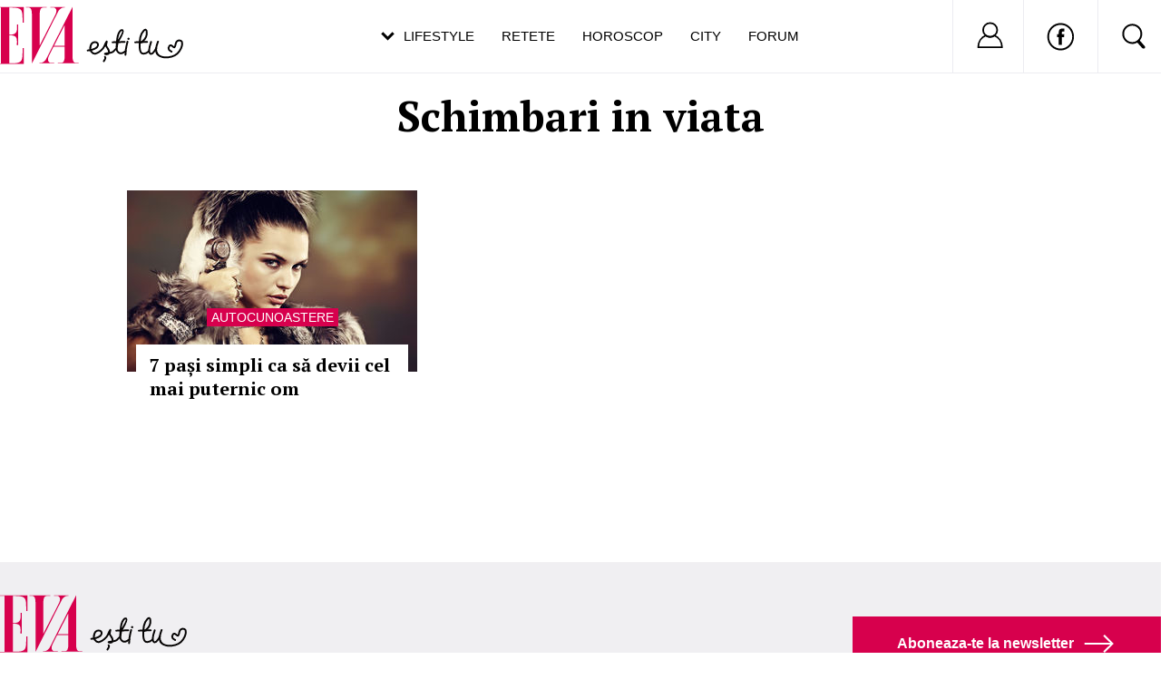

--- FILE ---
content_type: text/html; charset=UTF-8
request_url: https://www.eva.ro/despre-schimbari-in-viata/
body_size: 19638
content:
<!DOCTYPE html PUBLIC "-//W3C//DTD XHTML 1.0 Transitional//EN" "http://www.w3.org/TR/xhtml1/DTD/xhtml1-transitional.dtd">
<html xmlns="http://www.w3.org/1999/xhtml">
<head>
<script async src="https://pagead2.googlesyndication.com/pagead/js/adsbygoogle.js?client=ca-pub-5523198311232654" crossorigin="anonymous"></script>
<link rel="manifest" href="/include/push/manifest.json">
<meta http-equiv="Content-Type" content="text/html; charset=utf-8" />
<title>Schimbari in viata - Eva.ro</title>
<meta name="description" content="Schimbari in viata">
<meta name="viewport" content="width=device-width, initial-scale=1.0">
<link rel="SHORTCUT ICON" href="/favicon.ico">
<link rel="alternate" type="application/rss+xml" title="" href="https://www.eva.ro/rss.xml" />

<script type="text/javascript">

CFG = new Object;
CFG.include_base_url    = 'https://static.eva.ro/include-v.664ef7cbd3726';
CFG.img_base_url        = 'https://static.eva.ro/img';
CFG.base_url            = 'https://www.eva.ro';
CFG.club_base_url       = 'https://www.eva.ro/club';

</script>





<link rel="stylesheet" href="https://static.eva.ro/include-v.664ef7cbd3726/sifr.css">
<link rel="stylesheet" href="https://static.eva.ro/include-v.664ef7cbd3726/cauta.css">
<link rel="stylesheet" href="https://static.eva.ro/include-v.664ef7cbd3726/ouibounce/ouibounce.css">
<link rel="stylesheet" href="https://static.eva.ro/include-v.664ef7cbd3726/styles.css?247">
<link rel="stylesheet" href="https://static.eva.ro/include-v.664ef7cbd3726/styles_v3.css?3012">
<link rel="stylesheet" href="https://static.eva.ro/include-v.664ef7cbd3726/header.css?293">
<link rel="stylesheet" href="https://static.eva.ro/include-v.664ef7cbd3726/newdesign/styles.css?2">
<link rel="stylesheet" href="https://static.eva.ro/include-v.664ef7cbd3726/styles_v2016.css">
<link rel="stylesheet" href="https://static.eva.ro/include-v.664ef7cbd3726/cauta.css?v=100">
<link rel="stylesheet" href="https://static.eva.ro/include-v.664ef7cbd3726/styles_v2016.css?3">
<!--[if IE 9]>
<link rel="stylesheet" href="https://static.eva.ro/include-v.664ef7cbd3726/ie9.css">
<![endif]-->



<style>
#header .ul-menu li {padding:6px 3px 0px;}
</style>


<script src="https://static.eva.ro/include-v.664ef7cbd3726/cookies.js" type="text/javascript"></script>
<script src="https://ajax.googleapis.com/ajax/libs/prototype/1.7.3.0/prototype.js" type="text/javascript"></script>
<script src="https://static.eva.ro/include-v.664ef7cbd3726/utils.js?6057" type="text/javascript"></script>
<script src="https://ajax.googleapis.com/ajax/libs/scriptaculous/1.9.0/scriptaculous.js" type="text/javascript"></script>
<script src="https://static.eva.ro/include-v.664ef7cbd3726/ouibounce/ouibounce.js" type="text/javascript"></script>
<script src="https://static.eva.ro/include-v.664ef7cbd3726/control.modal.js" type="text/javascript"></script>
<script src="https://static.eva.ro/include-v.664ef7cbd3726/common.js" type="text/javascript"></script>
<script src="https://static.eva.ro/include-v.664ef7cbd3726/sifr.js" type="text/javascript"></script>
<script src="https://static.eva.ro/include-v.664ef7cbd3726/functions.js" type="text/javascript"></script>
<script src="https://static.eva.ro/include-v.664ef7cbd3726/jquery/jquery-1.11.1.min.js" type="text/javascript"></script>


<script language="javascript">
var jQuery = jQuery.noConflict(true);
</script>


<!--script src="//cdn.orangeclickmedia.com/tech/eva.ro/ocm.js" async="async"></script-->


<script> !(function () { window.googletag = window.googletag || {}; window.vmpbjs = window.vmpbjs || {}; window.vpb = window.vpb || {}; vpb.cmd = vpb.cmd || []; vpb.st=Date.now();  vpb.fastLoad = true; googletag.cmd = googletag.cmd || []; vmpbjs.cmd = vmpbjs.cmd || []; var cmds = []; try{ cmds = googletag.cmd.slice(0); googletag.cmd.length = 0; }catch(e){} var ready = false; function exec(cb) { return cb.call(googletag); } var overriden = false; googletag.cmd.push(function () { overriden = true; googletag.cmd.unshift = function (cb) { if (ready) { return exec(cb); } cmds.unshift(cb); if (cb._startgpt) { ready = true; for (var k = 0; k < cmds.length; k++) { exec(cmds[k]); } } }; googletag.cmd.push = function (cb) { if (ready) { return exec(cb); } cmds.push(cb); }; }); if(!overriden){ googletag.cmd.push = function (cb) { cmds.push(cb); }; googletag.cmd.unshift = function (cb) { cmds.unshift(cb); if (cb._startgpt) { ready = true; if (googletag.apiReady) { cmds.forEach(function (cb) { googletag.cmd.push(cb); }); } else { googletag.cmd = cmds; } } }; } var dayMs = 36e5, cb = parseInt(Date.now() / dayMs), vpbSrc = '//player.bidmatic.io/prebidlink/' + cb + '/wrapper_hb_778456_23122.js', pbSrc = vpbSrc.replace('wrapper_hb', 'hb'), gptSrc = '//securepubads.g.doubleclick.net/tag/js/gpt.js', c = document.head || document.body || document.documentElement; function loadScript(src, cb) { var s = document.createElement('script'); s.src = src; s.defer=false; c.appendChild(s); s.onload = cb; s.onerror = function(){ var fn = function(){}; fn._startgpt = true; googletag.cmd.unshift(fn); }; return s; } loadScript(pbSrc); loadScript(gptSrc); loadScript(vpbSrc); })() </script>




<script language="javascript" src="https://static.eva.ro/include-v.664ef7cbd3726/push/push.js" type="text/javascript"></script>


<meta name="cXenseParse:pageclass" property="cXenseParse:pageclass" content="frontpage" />
<meta name="cXenseParse:url" property="cXenseParse:url" content="https://www.eva.ro" />

<meta property="og:image" content="https://static.eva.ro/img/facebook_thumb.jpg" />

<!--[if IE 9]>
<meta name="application-name" content="Eva" />
<meta name="msapplication-task" content="name=Horoscop;action-uri=https://astromax.eva.ro/?utm_campaign=ie9_features&utm_source=browser&utm_medium=taskbar_pin;icon-uri=/favicon.ico" />
<meta name="msapplication-task" content="name=Retete;action-uri=https://www.retete-gustoase.ro?utm_campaign=ie9_features&utm_source=browser&utm_medium=taskbar_pin;icon-uri=/favicon.ico" />
<meta name="msapplication-task" content="name=Reduceri;action-uri=https://city.eva.ro?utm_campaign=ie9_features&utm_source=browser&utm_medium=taskbar_pin;icon-uri=/favicon.ico" />
<![endif]-->

<script language="">
  dataLayer = [];
</script>
<meta name="viewport" content="width=device-width, initial-scale=1.0">
<script async src="https://securepubads.g.doubleclick.net/tag/js/gpt.js"></script>
<script>
window.googletag = window.googletag || {};
googletag.cmd = googletag.cmd || [];
googletag.cmd.push(function() {
googletag.pubads().collapseEmptyDivs(true);
googletag.pubads().setCentering(true);
googletag.pubads().enableSingleRequest();
googletag.pubads().setTargeting('platform', ['www']).setTargeting('channel', ['feminin/nochannel']);
googletag.enableServices();
});
</script>
</head>
<body class="not4bbtext">

<!-- Google Tag Manager -->

<noscript><iframe src="//www.googletagmanager.com/ns.html?id=GTM-PLSZXS" height="0" width="0" style="display:none;visibility:hidden"></iframe></noscript>
<script>(function(w,d,s,l,i){w[l]=w[l]||[];w[l].push({'gtm.start':new Date().getTime(),event:'gtm.js'});var f=d.getElementsByTagName(s)[0],j=d.createElement(s),dl=l!='dataLayer'?'&l='+l:'';j.async=true;j.src='//www.googletagmanager.com/gtm.js?id='+i+dl;f.parentNode.insertBefore(j,f);})(window,document,'script','dataLayer','GTM-PLSZXS');</script>

<!-- End Google Tag Manager --><div id="galleria-content"></div>



<div id="branding">
	    <div id="maincontainer" class="v2016">
						<div id="ad_container">
                                <div id="billboard" class="billboard"><!-- site:eva, channel:feminin/nochannel, slot:billboard -->
<!-- site:eva, channel:feminin/nochannel, slot:billboard -->
<!-- site:eva, channel:feminin/nochannel, slot:billboard -->
</div>
                				<div id="top_banner" class="top_banner"><!-- site:eva, channel:feminin/nochannel, slot:top -->
<div id="div-gpt-ad-d4a4d3b618224bfb9e93df625a884f2b" style="width:970px;display:block;margin:0 auto;">
<script type="text/javascript">
googletag.cmd.push(function() { googletag.defineSlot('/98262835/DFP_Display/Eva_Top', [970, 250], 'div-gpt-ad-d4a4d3b618224bfb9e93df625a884f2b').addService(googletag.pubads()); // eva, feminin/nochannel, top
});
googletag.cmd.push(function() { googletag.display('div-gpt-ad-d4a4d3b618224bfb9e93df625a884f2b'); });
</script>
</div>
</div>
            </div>
			
            <div id="container" class="clearfix">
               
 <div id="breadcrumbs">
	<a href="https://www.eva.ro" title="Home">Home</a>
					<small>&gt;</small> <a href="https://www.eva.ro/taguri.html" title="Taguri">Taguri</a>
   							<small>&gt;</small> schimbari in viata
   	    	</div>
            <div id="left">
                <div class="content clearfix">
                    <h1 class="big_title">Schimbari in viata</h1>
<div class="list_articles_col">
	<div class="articles archive">
        <div class="news_item_large first box">
				<div class="image">
		    <a class="title" href="/psihologie/autocunoastere/7-pasi-simpli-ca-sa-devii-cel-mai-puternic-om-articol-186791.html" title="7 pași simpli ca să devii cel mai puternic om"><img src="https://static.eva.ro/img/auto_resized/db/article/186/791/457109l-320x200-b-1e9c7181.jpg?" align="left" alt="7 pași simpli ca să devii cel mai puternic om"  title="7 pași simpli ca să devii cel mai puternic om" /></a>
		</div>
				
		<div class="block">
		    <div class="channel"><a href="#">Autocunoastere</a></div>
		    <div class="news_content"><h2><a class="title" href="/psihologie/autocunoastere/7-pasi-simpli-ca-sa-devii-cel-mai-puternic-om-articol-186791.html" title="7 pași simpli ca să devii cel mai puternic om">7 pași simpli ca să devii cel mai puternic om</a></h2></div>
		</div>
	</div>

		</div>

    
    <div class="page_list">
    
    </div>
</div>

               </div>
            </div>
                            <div id="right">
                    <div class="box box_club_eva " id="myprofile">
    <div class="box_header">
        <h2><a href="https://www.eva.ro/club" title="Club Eva">Club Eva</a></h2>
                     <img src="https://static.eva.ro/img/alaturi_de_prietene.png" width="129" height="23" />
          	</div>
    <div class="club_activity">
        <ul class="nav" id="tab_up">
            <li class="forum" id="forum"><a href="#" onclick="return false;"><span>Live pe forum</span></a></li>
            <li class="club" id="club" style="float:right"><a href="https://www.eva.ro/club/account/login.php?&back=https%3A%2F%2Fwww.eva.ro%2Fdespre-schimbari-in-viata%2F"><span>Intra in club</span></a></li>
        </ul>
        <div id="holder_container_up" class="activity_container" style="display:none;"></div>
     </div>
</div>

<div id="sfaturi_container" style="display:none"></div>
<div id="forum_container" style="display:none"></div>

<script language="javascript">


jQuery( document ).ready(function() {
    jQuery("#tab_up li").click(function(event){
        var id = jQuery(this).attr("id");
        var openClassName = 'nav '+ 'selected_'+id;
        if (jQuery("#tab_up").hasClass(openClassName)) {
            jQuery('#holder_container_up').hide();
            jQuery("#tab_up").attr("class", "nav");
 
        } else {
            jQuery("#tab_up").attr("class", openClassName);
            jQuery('#holder_container_up').show();
            showLoader("#holder_container_up"); 
            jQuery.ajax({url: "/service_get.php", 
                data:{
                    'action':id
                }, 
                success: function(result){
                    jQuery("#holder_container_up").html(result);
                }
            });
        }
    });
});

function showLoader(container)
{
    jQuery(container).html("<div style=\"width:264px; height:236px\"><div style='position:relative'><img src='"+CFG.img_base_url+"/loader.gif' style='position:absolute;top:102px; left:116px;'></div></div>");
}




</script>







<div id="boxListRight" class="box-list-container"><div class="box box_news_right_dinamic"><!-- box box_news_right_dinamic -->
<div class="news_item_small">
    <div class="image">
       <a href="/horoscop/astrologie/horoscop-27-octombrie-luna-in-scorpion-aduce-decizii-importante-in-dragoste-pentru-raci-si-scorpioni-articol-429373.html"><img alt=""  title=""  width="300" height="195" src="https://static.eva.ro/img/auto_resized/db/article/429/373/982948l-300x195-b-002fc6c8.jpg?"></a>

    </div>
   <div class="block">
        <h3><a href="/horoscop/astrologie/horoscop-27-octombrie-luna-in-scorpion-aduce-decizii-importante-in-dragoste-pentru-raci-si-scorpioni-articol-429373.html">Horoscop 27 octombrie: Luna în Scorpion aduce decizii importante în dragoste pentru Raci și Scorpioni</a></h3>
    </div>
</div>
<!-- end box box_news_right_dinamic -->
</div><div class="box banner_right"><!-- box banner_right -->
<div class="banner_300x250">
    <!-- site:eva, channel:feminin/nochannel, slot:box -->
<!-- site:eva, channel:feminin/nochannel, slot:box -->

</div><!-- end box banner_right -->
</div><div class="box box_news_right_dinamic"><!-- box box_news_right_dinamic -->
<div class="news_item_small">
    <div class="image">
       <a href="/horoscop/astrologie/horoscopul-de-weekend-un-sfarsit-de-saptamana-care-scoate-la-suprafata-adevarul-articol-429371.html"><img alt=""  title=""  width="300" height="195" src="https://static.eva.ro/img/auto_resized/db/article/429/371/970103l-300x195-b-95dd524e.jpg?"></a>

    </div>
   <div class="block">
        <h3><a href="/horoscop/astrologie/horoscopul-de-weekend-un-sfarsit-de-saptamana-care-scoate-la-suprafata-adevarul-articol-429371.html">Horoscopul de weekend: un sfârșit de săptămână care scoate la suprafață adevărul</a></h3>
    </div>
</div>
<!-- end box box_news_right_dinamic -->
</div><div class="box box_news_right_dinamic"><!-- box box_news_right_dinamic -->
<div class="news_item_small">
    <div class="image">
       <a href="/horoscop/astrologie/horoscop-24-octombrie-scorpionul-aduce-curaj-emotional-si-revelatii-neasteptate-pentru-tauri-si-pesti-articol-429369.html"><img alt=""  title=""  width="300" height="195" src="https://static.eva.ro/img/auto_resized/db/article/429/369/541731l-300x195-b-82e7c36a.jpg?"></a>

    </div>
   <div class="block">
        <h3><a href="/horoscop/astrologie/horoscop-24-octombrie-scorpionul-aduce-curaj-emotional-si-revelatii-neasteptate-pentru-tauri-si-pesti-articol-429369.html">Horoscop 24 octombrie. Scorpionul aduce curaj emoțional și revelații neașteptate pentru Tauri și Pești</a></h3>
    </div>
</div>
<!-- end box box_news_right_dinamic -->
</div><div class="box box_news_right_dinamic"><!-- box box_news_right_dinamic -->
<div class="news_item_small">
    <div class="image">
       <a href="/horoscop/astrologie/horoscop-23-octombrie-soarele-intra-in-scorpion-si-aduce-revelatii-emotionale-puternice-pentru-toate-zodiile-articol-429367.html"><img alt=""  title=""  width="300" height="195" src="https://static.eva.ro/img/auto_resized/db/article/429/367/387769l-300x195-b-8c2a9dfa.jpg?"></a>

    </div>
   <div class="block">
        <h3><a href="/horoscop/astrologie/horoscop-23-octombrie-soarele-intra-in-scorpion-si-aduce-revelatii-emotionale-puternice-pentru-toate-zodiile-articol-429367.html">Horoscop 23 octombrie: Soarele intră în Scorpion și aduce revelații emoționale puternice pentru toate zodiile</a></h3>
    </div>
</div>
<!-- end box box_news_right_dinamic -->
</div><div class="box banner_right_300_150"><!-- box banner_right_300_150 -->
<div class="banner_300x150">
<!-- site:eva, channel:feminin/nochannel, slot:box300x150 -->

</div><!-- end box banner_right_300_150 -->
</div><div class="box box_news_right_dinamic"><!-- box box_news_right_dinamic -->
<div class="news_item_small">
    <div class="image">
       <a href="/horoscop/astrologie/horoscopul-saptamanii-27-octombrie-2-noiembrie-revelatii-inchideri-de-cicluri-si-un-nou-inceput-pentru-zodiile-de-apa-articol-429379.html"><img alt=""  title=""  width="300" height="195" src="https://static.eva.ro/img/auto_resized/db/article/429/379/233156l-300x195-b-99b0d5b5.jpg?"></a>

    </div>
   <div class="block">
        <h3><a href="/horoscop/astrologie/horoscopul-saptamanii-27-octombrie-2-noiembrie-revelatii-inchideri-de-cicluri-si-un-nou-inceput-pentru-zodiile-de-apa-articol-429379.html">Horoscopul săptămânii 27 octombrie-2 noiembrie: revelații, închideri de cicluri și un nou început pentru zodiile de apă</a></h3>
    </div>
</div>
<!-- end box box_news_right_dinamic -->
</div><div class="box box_news_right_dinamic"><!-- box box_news_right_dinamic -->
<div class="news_item_small">
    <div class="image">
       <a href="/horoscop/astrologie/horoscopul-banilor-pentru-saptamana-27-octombrie-2-noiembrie-curaj-decizii-riscante-si-castiguri-neasteptate-pentru-zodiile-care-actioneaza-inteligent-articol-429377.html"><img alt=""  title=""  width="300" height="195" src="https://static.eva.ro/img/auto_resized/db/article/429/377/358014l-300x195-b-d3476574.jpg?"></a>

    </div>
   <div class="block">
        <h3><a href="/horoscop/astrologie/horoscopul-banilor-pentru-saptamana-27-octombrie-2-noiembrie-curaj-decizii-riscante-si-castiguri-neasteptate-pentru-zodiile-care-actioneaza-inteligent-articol-429377.html">Horoscopul banilor pentru săptămâna 27 octombrie-2 noiembrie: curaj, decizii riscante și câștiguri neașteptate pentru zodiile care acționează inteligent</a></h3>
    </div>
</div>
<!-- end box box_news_right_dinamic -->
</div><div class="box box_news_right_dinamic"><!-- box box_news_right_dinamic -->
<div class="news_item_small">
    <div class="image">
       <a href="/horoscop/astrologie/horoscopul-dragostei-pentru-saptamana-27-octombrie-2-noiembrie-scorpionul-aduce-pasiune-claritate-si-decizii-care-pot-schimba-destine-articol-429375.html"><img alt=""  title=""  width="300" height="195" src="https://static.eva.ro/img/auto_resized/db/article/429/375/332438l-300x195-b-e44ed2d5.jpg?"></a>

    </div>
   <div class="block">
        <h3><a href="/horoscop/astrologie/horoscopul-dragostei-pentru-saptamana-27-octombrie-2-noiembrie-scorpionul-aduce-pasiune-claritate-si-decizii-care-pot-schimba-destine-articol-429375.html">Horoscopul dragostei pentru săptămâna 27 octombrie-2 noiembrie: Scorpionul aduce pasiune, claritate și decizii care pot schimba destine</a></h3>
    </div>
</div>
<!-- end box box_news_right_dinamic -->
</div><div class="box box_news_right_dinamic"><!-- box box_news_right_dinamic -->
<div class="news_item_small">
    <div class="image">
       <a href="/casa-si-familie/copii/amigdalita-la-copii-cum-o-recunosti-si-cand-e-nevoie-de-antibiotic-articol-429387.html"><img alt=""  title=""  width="300" height="195" src="https://static.eva.ro/img/auto_resized/db/article/429/387/920069l-300x195-b-aeaf0ae8.jpg?"></a>

    </div>
   <div class="block">
        <h3><a href="/casa-si-familie/copii/amigdalita-la-copii-cum-o-recunosti-si-cand-e-nevoie-de-antibiotic-articol-429387.html">Amigdalita la copii – cum o recunoști și când e nevoie de antibiotic</a></h3>
    </div>
</div>
<!-- end box box_news_right_dinamic -->
</div><div class="box box_news_right_dinamic"><!-- box box_news_right_dinamic -->
<div class="news_item_small">
    <div class="image">
       <a href="/casa-si-familie/copii/scarlatina-la-copii-simptome-tratament-si-masuri-de-preventie-articol-429385.html"><img alt=""  title=""  width="300" height="195" src="https://static.eva.ro/img/auto_resized/db/article/429/385/758956l-300x195-b-7a13f723.jpg?"></a>

    </div>
   <div class="block">
        <h3><a href="/casa-si-familie/copii/scarlatina-la-copii-simptome-tratament-si-masuri-de-preventie-articol-429385.html">Scarlatina la copii: simptome, tratament și măsuri de prevenție</a></h3>
    </div>
</div>
<!-- end box box_news_right_dinamic -->
</div><div class="box box_news_right_dinamic"><!-- box box_news_right_dinamic -->
<div class="news_item_small">
    <div class="image">
       <a href="/casa-si-familie/copii/laringita-la-copii-simptome-tratament-si-ce-trebuie-sa-faci-acasa-articol-429393.html"><img alt=""  title=""  width="300" height="195" src="https://static.eva.ro/img/auto_resized/db/article/429/393/581139l-300x195-b-9dddca6e.jpg?"></a>

    </div>
   <div class="block">
        <h3><a href="/casa-si-familie/copii/laringita-la-copii-simptome-tratament-si-ce-trebuie-sa-faci-acasa-articol-429393.html">Laringita la copii – simptome, tratament și ce trebuie să faci acasă</a></h3>
    </div>
</div>
<!-- end box box_news_right_dinamic -->
</div><div class="box box_news_right_dinamic"><!-- box box_news_right_dinamic -->
<div class="news_item_small">
    <div class="image">
       <a href="/casa-si-familie/copii/sinuzita-la-copii-semne-tratament-si-diferenta-fata-de-raceala-obisnuita-articol-429391.html"><img alt=""  title=""  width="300" height="195" src="https://static.eva.ro/img/auto_resized/db/article/429/391/238547l-300x195-b-c1a0ce1c.jpg?"></a>

    </div>
   <div class="block">
        <h3><a href="/casa-si-familie/copii/sinuzita-la-copii-semne-tratament-si-diferenta-fata-de-raceala-obisnuita-articol-429391.html">Sinuzita la copii – semne, tratament și diferența față de răceala obișnuită</a></h3>
    </div>
</div>
<!-- end box box_news_right_dinamic -->
</div><div class="box box_news_right_dinamic"><!-- box box_news_right_dinamic -->
<div class="news_item_small">
    <div class="image">
       <a href="/sanatate/mama-si-copilul/sarcina/hemoragia-postpartum-cauze-simptome-si-tratament-articol-429407.html"><img alt=""  title=""  width="300" height="195" src="https://static.eva.ro/img/auto_resized/db/article/429/407/599391l-300x195-b-272e4151.jpg?"></a>

    </div>
   <div class="block">
        <h3><a href="/sanatate/mama-si-copilul/sarcina/hemoragia-postpartum-cauze-simptome-si-tratament-articol-429407.html">Hemoragia postpartum – cauze, simptome și tratament</a></h3>
    </div>
</div>
<!-- end box box_news_right_dinamic -->
</div><div class="box box_news_right_dinamic"><!-- box box_news_right_dinamic -->
<div class="news_item_small">
    <div class="image">
       <a href="/sanatate/mama-si-copilul/sarcina/trombofilia-si-riscul-de-avort-spontan-ce-poti-face-pentru-a-preveni-pierderea-sarcinii-articol-429415.html"><img alt=""  title=""  width="300" height="195" src="https://static.eva.ro/img/auto_resized/db/article/429/415/171258l-300x195-b-adf614c1.jpg?"></a>

    </div>
   <div class="block">
        <h3><a href="/sanatate/mama-si-copilul/sarcina/trombofilia-si-riscul-de-avort-spontan-ce-poti-face-pentru-a-preveni-pierderea-sarcinii-articol-429415.html">Trombofilia și riscul de avort spontan – ce poți face pentru a preveni pierderea sarcinii</a></h3>
    </div>
</div>
<!-- end box box_news_right_dinamic -->
</div><div class="box box_news_right_dinamic"><!-- box box_news_right_dinamic -->
<div class="news_item_small">
    <div class="image">
       <a href="/sanatate/mama-si-copilul/sarcina/trombofilia-in-sarcina-ce-analize-sunt-necesare-si-cum-se-gestioneaza-corect-articol-429411.html"><img alt=""  title=""  width="300" height="195" src="https://static.eva.ro/img/auto_resized/db/article/429/411/391021l-300x195-b-a4432db0.jpg?"></a>

    </div>
   <div class="block">
        <h3><a href="/sanatate/mama-si-copilul/sarcina/trombofilia-in-sarcina-ce-analize-sunt-necesare-si-cum-se-gestioneaza-corect-articol-429411.html">Trombofilia în sarcină – ce analize sunt necesare și cum se gestionează corect</a></h3>
    </div>
</div>
<!-- end box box_news_right_dinamic -->
</div><div class="box box_news_right_dinamic"><!-- box box_news_right_dinamic -->
<div class="news_item_small">
    <div class="image">
       <a href="/sanatate/stomatologie/periaj-profesional-vs-detartraj-care-este-diferenta-si-cand-ai-nevoie-de-fiecare-articol-429419.html"><img alt=""  title=""  width="300" height="195" src="https://static.eva.ro/img/auto_resized/db/article/429/419/875077l-300x195-b-bb2c4c09.jpg?"></a>

    </div>
   <div class="block">
        <h3><a href="/sanatate/stomatologie/periaj-profesional-vs-detartraj-care-este-diferenta-si-cand-ai-nevoie-de-fiecare-articol-429419.html">Periaj profesional vs. detartraj – care este diferența și când ai nevoie de fiecare</a></h3>
    </div>
</div>
<!-- end box box_news_right_dinamic -->
</div><div class="box box_news_right_dinamic"><!-- box box_news_right_dinamic -->
<div class="news_item_small">
    <div class="image">
       <a href="/sanatate/stomatologie/ce-se-intampla-daca-nu-faci-detartraj-riscurile-pe-termen-lung-pentru-dantura-articol-429417.html"><img alt=""  title=""  width="300" height="195" src="https://static.eva.ro/img/auto_resized/db/article/429/417/980084l-300x195-b-4edb776b.jpg?"></a>

    </div>
   <div class="block">
        <h3><a href="/sanatate/stomatologie/ce-se-intampla-daca-nu-faci-detartraj-riscurile-pe-termen-lung-pentru-dantura-articol-429417.html">Ce se întâmplă dacă nu faci detartraj – riscurile pe termen lung pentru dantură</a></h3>
    </div>
</div>
<!-- end box box_news_right_dinamic -->
</div></div>
                </div>
                    </div>

            </div>
    <script src="https://code.jquery.com/jquery-1.11.3.min.js"></script>
    <script>jQuery.noConflict();</script>
<!-- header -->
<div id="header_eva">

	<div class="header_eva_wrapper">

		<div class="logo">
			<a href="https://www.eva.ro" title="Eva"><img src="https://static.eva.ro/img/newdesign/logo_slogan.svg?ts=1231" title="Eva" alt="Eva" /></a>
		</div>

		<div class="nav_menu">
			<ul>
				<li class="dropdown _selected">
					<a href="https://www.eva.ro" class="lifestyle_menu" title="Lifestyle">Lifestyle <span class="btm_line"></span></a>
				</li><!--
				--><li>
					<a href="https://retete.eva.ro/" class=" retete" title="Retete">Retete <span class="btm_line"></span></a>
				</li><!--
				--><li>
					<a href="https://www.eva.ro/horoscop/" class=" horoscop"  title="Horoscop">Horoscop <span class="btm_line"></span></a>
				</li><!--
				--><li>
					<a href="https://city.eva.ro" title="City" class=" city">City <span class="btm_line"></span></a>
				</li><!--
				--><li>
					<a href="https://www.eva.ro/forum/" title="Forum" class=" community">Forum <span class="btm_line"></span></a>
				</li>
			</ul>
		</div>

		<div class="right_menu">
			<ul>
				<li id="profile_container" class="profile_container _open">
				<div class="profile_details">
                                            <a href="https://www.eva.ro/club/account/login.php?&back=https%3A%2F%2Fwww.eva.ro%2Fdespre-schimbari-in-viata%2F"><img src="https://static.eva.ro/img/newdesign/ic_user.svg" /></a>
                        <strong class="username">Nu ai cont?</strong>
                        <a href="https://www.eva.ro/club/account/register.php?back=https%3A%2F%2Fwww.eva.ro%2Fdespre-schimbari-in-viata%2F">Inregistreaza-te</a>
                        <div class="menu_separator"> | </div>
                        <a class="logout" href="https://www.eva.ro/club/account/login.php?&back=https%3A%2F%2Fwww.eva.ro%2Fdespre-schimbari-in-viata%2F">Log in</a>
                    
                </div>
				</li><!--
				--><li class="social_container">
					<a href="https://www.facebook.com/evaromania/" class="inner_container" target="_blank"><img src="https://static.eva.ro/img/newdesign/ic_facebook.svg" /></a>
				</li><!--
				--><li id="search_container" class="search_container _open">
                    <!--<input type="submit" class="btn" value="" />-->
					<div class="search_box">
						<div class="search_box_wrapper">

                                        <form name="frm_search" method="get" action="https://www.eva.ro/cauta/results.php"  class="clearfix">
                <input type="hidden" name="go" value="1">

                <input type="text" name="terms" id="search_box" placeholder="Cauta" class="text" >
                <input type="submit" value="" class="btn" name="search" onclick="return empty_form()">
                </form>



					</div>
					</div>
                <div class="btn search_trigger"></div>
				</li><!--
				--><li id="menu_container" class="menu_container _open"><a href="#" onClick="toggleMenu(); return false;"><img src="https://static.eva.ro/img/newdesign/ic_menu.svg" /></a></li>
			</ul>
		</div>

	</div>
	
	<div style="display: none;" id="headerMenu" class="hamburger_menu">
	    <ul>
	        <li><a href="https://www.eva.ro/horoscop/" title="Horoscop de azi">Horoscopul de azi</a></li>
	        <li><a href="https://astromax.eva.ro/horoscop-2026/" title="Horoscop 2026">Horoscop 2026</a></li>
	        <li><a href="https://astromax.eva.ro/horoscop-2025/" title="Horoscop 2025">Horoscop 2025</a></li>
	        <li><a href="https://www.eva.ro/divertisment/" title="Divertisment" alt="Divertisment">Divertisment</a></li>
	        <li><a href="https://www.eva.ro/frumusete/" title="Frumusete" alt="Frumusete">Frumusete</a></li>
	        <li><a href="https://www.eva.ro/moda/" title="Moda" alt="Moda">Moda</a></li>
	        <li><a href="https://www.eva.ro/actualitate/" title="Actualitate" alt="Actualitate">Actualitate</a></li>
	        <li><a href="https://www.eva.ro/dragoste/" title="Dragoste" alt="Dragoste">Dragoste</a></li>
	        <li><a href="https://www.eva.ro/sanatate/" title="Sanatate" alt="Sanatate">Sanatate</a></li>
	        <li><a href="https://www.eva.ro/dietafitness/" title="Dieta & Fitness" alt="Dieta & Fitness">Dieta & Fitness</a></li>
	        <li><a href="https://www.eva.ro/casa-si-familie/" title="Casa si Familie" alt="Casa si Familie">Casa si Familie</a></li>
	        <li><a href="https://www.eva.ro/mama-si-copilul/" title="Mama si copilul">Mama si copilul</a></li>
	        <li><a href="https://retete.eva.ro/" title="Retete">Retete</a></li>
	        <li><a href="https://www.eva.ro/forum/" title="Forum">Forum</a></li>
	    </ul>
	</div>
	
	
	
    <div class="header_eva_submenu header_eva_submenu_lifestyle _dropdown_open">
		<div class="left_container">
			<ul class="categ_list">
                                    <li data-cat-id="sanatate" id="menu_item_sanatate" class=""><a href="https://www.eva.ro/sanatate" title="Sănătate" alt="Sănătate" >Sănătate</a></li>
                                    <li data-cat-id="dietafitness" id="menu_item_dietafitness" class=""><a href="https://www.eva.ro/dietafitness" title="Dietă & Fitness" alt="Dietă & Fitness" >Dietă & Fitness</a></li>
                                    <li data-cat-id="casa-si-familie" id="menu_item_casa-si-familie" class=""><a href="https://www.eva.ro/casa-si-familie/" title="Casă şi familie" alt="Casă şi familie" >Casă şi familie</a></li>
                                    <li data-cat-id="mama-si-copilul" id="menu_item_mama-si-copilul" class=""><a href="https://www.eva.ro/mama-si-copilul/" title="Mama și copilul" alt="Mama și copilul" >Mama și copilul</a></li>
                                    <li data-cat-id="frumusete" id="menu_item_frumusete" class=""><a href="https://www.eva.ro/frumusete/" title="Frumuseţe" alt="Frumuseţe" >Frumuseţe</a></li>
                                    <li data-cat-id="moda" id="menu_item_moda" class=""><a href="https://www.eva.ro/moda/" title="Modă" alt="Modă" >Modă</a></li>
                                    <li data-cat-id="divertisment" id="menu_item_divertisment" class=""><a href="https://www.eva.ro/divertisment/" title="Divertisment" alt="Divertisment" >Divertisment</a></li>
                                    <li data-cat-id="dragoste" id="menu_item_dragoste" class=""><a href="https://www.eva.ro/dragoste/" title="Dragoste & Sex" alt="Dragoste & Sex" >Dragoste & Sex</a></li>
                                    <li data-cat-id="psihologie" id="menu_item_psihologie" class=""><a href="https://www.eva.ro/psihologie/" title="Psihologie" alt="Psihologie" >Psihologie</a></li>
                                    <li data-cat-id="cariera" id="menu_item_cariera" class=""><a href="https://www.eva.ro/cariera/" title="Carieră" alt="Carieră" >Carieră</a></li>
                                    <li data-cat-id="actualitate" id="menu_item_actualitate" class=""><a href="https://www.eva.ro/actualitate/" title="Actualitate" alt="Actualitate" >Actualitate</a></li>
                		    </ul>
		</div>
		<div class="right_container">
            		    <div class="categ_articles" id="sanatate_articles" style="display:none;">
                                   <div class="categ_article">
                        <a href="https://www.eva.ro/sanatate/medicina-generala/mituri-despre-cele-mai-frecvente-dureri-adevar-sau-exagerare-articol-430995.html">
                            <div class="article_img_container" data-img-src="https://static.eva.ro/img/auto_resized/db/article/430/995/233516l-300x195-b-325db177.jpg">
                                                                <img src="https://static.eva.ro/img/auto_resized/db/article/430/995/233516l-300x195-b-325db177.jpg"  width="300"/>
                                                            </div>
                                                        <div class="tag">sanatate</div>
                                                        <div class="text">
                                <h3>Mituri despre cele mai frecvente dureri: adevăr sau exagerare?</h3>
                            </div>

                        </a>
                    </div>
                                   <div class="categ_article">
                        <a href="https://www.eva.ro/sanatate/medicina-alternativa/de-ce-apar-crapaturile-mainilor-iarna-si-cum-le-poti-preveni-eficient-articol-430921.html">
                            <div class="article_img_container" data-img-src="https://static.eva.ro/img/auto_resized/db/article/430/921/339577l-300x195-b-13418f12.jpg">
                                                                <img src="https://static.eva.ro/img/auto_resized/db/article/430/921/339577l-300x195-b-13418f12.jpg"  width="300"/>
                                                            </div>
                                                        <div class="tag">ingrijirea corpului</div>
                                                        <div class="text">
                                <h3>De ce apar crăpăturile mâinilor iarna și cum le poți preveni eficient</h3>
                            </div>

                        </a>
                    </div>
                                   <div class="categ_article">
                        <a href="https://www.eva.ro/sanatate/medicina-alternativa/remedii-naturiste-impotriva-balonarii-solutii-simple-care-te-ajuta-sa-te-simti-din-nou-usoara-articol-430885.html">
                            <div class="article_img_container" data-img-src="https://static.eva.ro/img/auto_resized/db/article/430/885/170596l-300x195-b-05a3b062.jpg">
                                                                <img src="https://static.eva.ro/img/auto_resized/db/article/430/885/170596l-300x195-b-05a3b062.jpg"  width="300"/>
                                                            </div>
                                                        <div class="tag">dieta</div>
                                                        <div class="text">
                                <h3>Remedii naturiste împotriva balonării: soluții simple care te ajută să te simți din nou ușoară</h3>
                            </div>

                        </a>
                    </div>
                                    <div class="tags_wrapper">
                                                                                <div class="categ_tags" id="sanatate_tags" style="display:none;">
                                <span>TRENDING:<br></span>
                                                                                                <a href="https://www.eva.ro/despre-sarcina/">Sarcina<br></a>
                                                                                                                                <a href="https://www.eva.ro/despre-ceaiuri/">Ceaiuri<br></a>
                                                                                                                                <a href="https://www.eva.ro/despre-inima/">Inima<br></a>
                                                                                                                                <a href="https://www.eva.ro/despre-psihologie/">Psihologie<br></a>
                                                                                                                                <a href="https://www.eva.ro/despre-ginecologie/">Ginecologie<br></a>
                                                                                                                                <a href="https://www.eva.ro/despre-stomatologie/">Stomatologie<br></a>
                                                                                                                                <a href="https://www.eva.ro/despre-colesterol/">Colesterol<br></a>
                                                                                                                                <a href="https://www.eva.ro/despre-anticonceptionale/">Anticonceptionale<br></a>
                                                                                                                                <a href="https://www.eva.ro/despre-test-sarcina/">Test sarcina<br></a>
                                                                                                                                                                                                                                                                                                                                                                                                                                                                                                                                                            </div>
                                            </div>
		    </div>


        		    <div class="categ_articles" id="dietafitness_articles" style="display:none;">
                                   <div class="categ_article">
                        <a href="https://www.eva.ro/dietafitness/nutritie/cum-sa-gatesti-fasolea-ca-sa-eviti-balonarea-greselile-frecvente-si-solutiile-care-chiar-functioneaza-articol-431011.html">
                            <div class="article_img_container" data-img-src="https://static.eva.ro/img/auto_resized/db/article/431/011/204454l-300x195-b-572e9e77.jpg">
                                                            </div>
                                                        <div class="tag">nutritie</div>
                                                        <div class="text">
                                <h3>Cum să gătești fasolea ca să eviți balonarea. Greșelile frecvente și soluțiile care chiar funcționează</h3>
                            </div>

                        </a>
                    </div>
                                   <div class="categ_article">
                        <a href="https://www.eva.ro/dietafitness/nutritie/ce-trebuie-stiut-despre-algele-comestibile-inainte-de-a-fi-introduse-in-retetele-zilnice-articol-430969.html">
                            <div class="article_img_container" data-img-src="https://static.eva.ro/img/auto_resized/db/article/430/969/167415l-300x195-b-de85836d.jpg">
                                                            </div>
                                                        <div class="tag">nutritie</div>
                                                        <div class="text">
                                <h3>Ce trebuie știut despre algele comestibile înainte de a fi introduse în rețetele zilnice</h3>
                            </div>

                        </a>
                    </div>
                                   <div class="categ_article">
                        <a href="https://www.eva.ro/dietafitness/nutritie/beneficiile-verzei-murate-de-ce-este-unul-dintre-cele-mai-sanatoase-alimente-traditionale-articol-430963.html">
                            <div class="article_img_container" data-img-src="https://static.eva.ro/img/auto_resized/db/article/430/963/693108l-300x195-b-deeb00b1.jpg">
                                                            </div>
                                                        <div class="tag">alimentatie</div>
                                                        <div class="text">
                                <h3>Beneficiile verzei murate – de ce este unul dintre cele mai sănătoase alimente tradiționale</h3>
                            </div>

                        </a>
                    </div>
                                    <div class="tags_wrapper">
                                                                                <div class="categ_tags" id="dietafitness_tags" style="display:none;">
                                <span>TRENDING:<br></span>
                                                                                                <a href="https://www.eva.ro/despre-diete">Diete<br></a>
                                                                                                                                <a href="https://www.eva.ro/despre-fitness/">Fitness<br></a>
                                                                                                                                <a href="https://www.eva.ro/despre-dieta-dukan/">Dieta Dukan<br></a>
                                                                                                                                <a href="https://www.eva.ro/despre-relaxare/">Relaxare<br></a>
                                                                                                                                <a href="https://www.eva.ro/despre-yoga/">Yoga<br></a>
                                                                                                                                <a href="https://www.eva.ro/despre-intretinere/">Intretinere<br></a>
                                                                                                                                <a href="https://www.eva.ro/despre-aerobic/">Aerobic<br></a>
                                                                                                                                <a href="https://www.eva.ro/despre-exercitii-abdomen/">Exercitii abdomen<br></a>
                                                                                                                                <a href="https://www.eva.ro/despre-nutritie/">Nutritie<br></a>
                                                                                                                                                                                                                                                                                                                                                                                                                            </div>
                                            </div>
		    </div>


        		    <div class="categ_articles" id="casa-si-familie_articles" style="display:none;">
                                   <div class="categ_article">
                        <a href="https://www.eva.ro/casa-si-familie/acasa/ce-este-umami-gustul-care-face-mancarea-cu-adevarat-delicioasa-articol-430961.html">
                            <div class="article_img_container" data-img-src="https://static.eva.ro/img/auto_resized/db/article/430/961/429430l-300x195-b-f03c9252.jpg">
                                                            </div>
                                                        <div class="tag">gastronomie</div>
                                                        <div class="text">
                                <h3>Ce este umami – gustul care face mâncarea cu adevărat delicioasă</h3>
                            </div>

                        </a>
                    </div>
                                   <div class="categ_article">
                        <a href="https://www.eva.ro/casa-si-familie/acasa/cele-mai-bune-bucati-de-vita-pentru-gatit-acasa-ce-alegi-si-cum-le-folosesti-corect-articol-430959.html">
                            <div class="article_img_container" data-img-src="https://static.eva.ro/img/auto_resized/db/article/430/959/769317l-300x195-b-591f1281.jpg">
                                                            </div>
                                                        <div class="tag">gastronomie</div>
                                                        <div class="text">
                                <h3>Cele mai bune bucăți de vită pentru gătit acasă – ce alegi și cum le folosești corect</h3>
                            </div>

                        </a>
                    </div>
                                   <div class="categ_article">
                        <a href="https://www.eva.ro/casa-si-familie/acasa/cum-sa-gatesti-corect-carnea-de-vita-ghid-complet-pentru-o-carne-frageda-si-gustoasa-articol-430957.html">
                            <div class="article_img_container" data-img-src="https://static.eva.ro/img/auto_resized/db/article/430/957/249811l-300x195-b-2cb44382.jpg">
                                                            </div>
                                                        <div class="tag">gastronomie</div>
                                                        <div class="text">
                                <h3>Cum să gătești corect carnea de vită – ghid complet pentru o carne fragedă și gustoasă</h3>
                            </div>

                        </a>
                    </div>
                                    <div class="tags_wrapper">
                                                                                <div class="categ_tags" id="casa-si-familie_tags" style="display:none;">
                                <span>TRENDING:<br></span>
                                                                                                <a href="https://www.eva.ro/despre-mobila-bucatarie/">Mobila bucatarie<br></a>
                                                                                                                                <a href="https://www.eva.ro/despre-amenajari-interioare/">Amenajari interioare<br></a>
                                                                                                                                <a href="https://www.eva.ro/despre-mobila/">Mobila<br></a>
                                                                                                                                <a href="https://www.eva.ro/despre-canapele/">Canapele<br></a>
                                                                                                                                <a href="https://www.eva.ro/despre-dormitoare/">Dormitoare<br></a>
                                                                                                                                <a href="https://www.eva.ro/despre-design-interior/">Design interior<br></a>
                                                                                                                                <a href="https://www.eva.ro/despre-parenting/">Parenting<br></a>
                                                                                                                                <a href="https://www.eva.ro/despre-jurnal-de-mama-singura/">Jurnal de mama singura<br></a>
                                                                                                                                <a href="https://www.eva.ro/despre-gravide/">Gravide<br></a>
                                                                                                                                                                                                                            </div>
                                            </div>
		    </div>


        		    <div class="categ_articles" id="mama-si-copilul_articles" style="display:none;">
                                   <div class="categ_article">
                        <a href="https://www.eva.ro/mama-si-copilul/copii/cum-transforma-lego-si-lego-star-wars-joaca-intr-o-experienta-creativa-articol-430843.html">
                            <div class="article_img_container" data-img-src="https://static.eva.ro/img/auto_resized/db/article/430/843/312635l-300x195-b-93d031b4.jpg">
                                                            </div>
                                                        <div class="tag">copii</div>
                                                        <div class="text">
                                <h3>Cum transformă LEGO și LEGO Star Wars joaca într-o experiență creativă</h3>
                            </div>

                        </a>
                    </div>
                                   <div class="categ_article">
                        <a href="https://www.eva.ro/mama-si-copilul/copii/cum-alegi-hainele-perfecte-pentru-cei-mici-de-la-confort-la-stil-articol-430835.html">
                            <div class="article_img_container" data-img-src="https://static.eva.ro/img/auto_resized/db/article/430/835/699045l-300x195-b-b5488005.jpg">
                                                            </div>
                                                        <div class="tag">copii</div>
                                                        <div class="text">
                                <h3>Cum alegi hainele perfecte pentru cei mici: de la confort la stil</h3>
                            </div>

                        </a>
                    </div>
                                   <div class="categ_article">
                        <a href="https://www.eva.ro/mama-si-copilul/sarcina/evolutia-sarcinii-pas-cu-pas-primul-trimestru-articol-429233.html">
                            <div class="article_img_container" data-img-src="https://static.eva.ro/img/auto_resized/db/article/429/233/718878l-300x195-b-86d1a00f.jpg">
                                                            </div>
                                                        <div class="text">
                                <h3>Evoluția sarcinii pas cu pas – primul trimestru</h3>
                            </div>

                        </a>
                    </div>
                                    <div class="tags_wrapper">
                                            </div>
		    </div>


        		    <div class="categ_articles" id="frumusete_articles" style="display:none;">
                                   <div class="categ_article">
                        <a href="https://www.eva.ro/frumusete/cosmetica/solutii-naturale-care-impiedica-formarea-si-ingrosarea-cuticulelor-articol-430999.html">
                            <div class="article_img_container" data-img-src="https://static.eva.ro/img/auto_resized/db/article/430/999/792111l-300x195-b-90ec5717.jpg">
                                                            </div>
                                                        <div class="tag">cosmetica</div>
                                                        <div class="text">
                                <h3>Soluții naturale care împiedică formarea și îngroșarea cuticulelor</h3>
                            </div>

                        </a>
                    </div>
                                   <div class="categ_article">
                        <a href="https://www.eva.ro/frumusete/cosmetica/manichiura-cu-oja-semipermanenta-pro-sau-contra-ce-trebuie-sa-stii-inainte-sa-iei-o-decizie-articol-430989.html">
                            <div class="article_img_container" data-img-src="https://static.eva.ro/img/auto_resized/db/article/430/989/203748l-300x195-b-b71e8691.jpg">
                                                            </div>
                                                        <div class="tag">cosmetica</div>
                                                        <div class="text">
                                <h3>Manichiura cu ojă semipermanentă: pro sau contra? Ce trebuie să știi înainte să iei o decizie</h3>
                            </div>

                        </a>
                    </div>
                                   <div class="categ_article">
                        <a href="https://www.eva.ro/frumusete/cosmetica/oja-semipermanenta-avantaje-si-dezavantaje-ce-cantareste-mai-mult-in-realitate-articol-430991.html">
                            <div class="article_img_container" data-img-src="https://static.eva.ro/img/auto_resized/db/article/430/991/214972l-300x195-b-661c1de4.jpg">
                                                            </div>
                                                        <div class="tag">cosmetica</div>
                                                        <div class="text">
                                <h3>Oja semipermanentă: avantaje și dezavantaje. Ce cântărește mai mult în realitate</h3>
                            </div>

                        </a>
                    </div>
                                    <div class="tags_wrapper">
                                                                                <div class="categ_tags" id="frumusete_tags" style="display:none;">
                                <span>TRENDING:<br></span>
                                                                                                <a href="https://www.eva.ro/despre-păr">Păr<br></a>
                                                                                                                                <a href="https://www.eva.ro/despre-rochii/">Rochii<br></a>
                                                                                                                                <a href="https://www.eva.ro/despre-unghii/">Unghii<br></a>
                                                                                                                                <a href="https://www.eva.ro/despre-parfum/">Parfumuri<br></a>
                                                                                                                                <a href="https://www.eva.ro/despre-coafuri/">Coafuri<br></a>
                                                                                                                                <a href="https://www.eva.ro/despre-machiaj/">Machiaj<br></a>
                                                                                                                                <a href="https://www.eva.ro/despre-sani/">Sani<br></a>
                                                                                                                                <a href="https://www.eva.ro/despre-manichiura/">Manichiura<br></a>
                                                                                                                                <a href="https://www.eva.ro/despre-sampon/">Sampon<br></a>
                                                                                                                                                                                                                                                                                                                                                                                                                            </div>
                                            </div>
		    </div>


        		    <div class="categ_articles" id="moda_articles" style="display:none;">
                                   <div class="categ_article">
                        <a href="https://www.eva.ro/moda/moda-de-la-a-la-z/cum-sa-accesorizezi-o-vesta-curele-esarfe-si-bijuterii-care-fac-diferenta-articol-430919.html">
                            <div class="article_img_container" data-img-src="https://static.eva.ro/img/auto_resized/db/article/430/919/555492l-300x195-b-2d36b544.jpg">
                                                            </div>
                                                        <div class="tag">moda</div>
                                                        <div class="text">
                                <h3>Cum să accesorizezi o vestă: curele, eșarfe și bijuterii care fac diferența</h3>
                            </div>

                        </a>
                    </div>
                                   <div class="categ_article">
                        <a href="https://www.eva.ro/moda/moda-de-la-a-la-z/de-ce-sunt-atat-de-populare-modelele-de-cizme-de-zapada-cu-blana-articol-430917.html">
                            <div class="article_img_container" data-img-src="https://static.eva.ro/img/auto_resized/db/article/430/917/792282l-300x195-b-92837ed8.jpg">
                                                            </div>
                                                        <div class="tag">moda</div>
                                                        <div class="text">
                                <h3>De ce sunt atât de populare modelele de cizme de zăpadă cu blană?</h3>
                            </div>

                        </a>
                    </div>
                                   <div class="categ_article">
                        <a href="https://www.eva.ro/moda/moda-de-la-a-la-z/cele-mai-spectaculoase-tinute-purtate-de-vedete-la-globurile-de-aur-2026-articol-430913.html">
                            <div class="article_img_container" data-img-src="https://static.eva.ro/img/auto_resized/db/article/430/913/270425l-300x195-b-42282c88.jpg">
                                                            </div>
                                                        <div class="tag">moda</div>
                                                        <div class="text">
                                <h3>Cele mai spectaculoase ținute purtate de vedete la Globurile de Aur 2026</h3>
                            </div>

                        </a>
                    </div>
                                    <div class="tags_wrapper">
                                                                                <div class="categ_tags" id="moda_tags" style="display:none;">
                                <span>TRENDING:<br></span>
                                                                                                <a href="https://www.eva.ro/despre-rochii">Rochii<br></a>
                                                                                                                                <a href="https://www.eva.ro/despre-rochii-de-seara/">Rochii de seara<br></a>
                                                                                                                                <a href="https://www.eva.ro/despre-rochii-de-mireasa/">Rochii de mireasa<br></a>
                                                                                                                                <a href="https://www.eva.ro/despre-costume-de-baie/">Costume de baie<br></a>
                                                                                                                                <a href="https://www.eva.ro/despre-pantofi/">Pantofi<br></a>
                                                                                                                                <a href="https://www.eva.ro/despre-rochii-elegante/">Rochii elegante<br></a>
                                                                                                                                <a href="https://www.eva.ro/despre-inele-de-logodna/">Inele de logodna<br></a>
                                                                                                                                <a href="https://www.eva.ro/despre-verighete/">Verighete<br></a>
                                                                                                                                <a href="https://www.eva.ro/despre-ochelari-de-soare/">Ochelari de soare<br></a>
                                                                                                                                                            </div>
                                            </div>
		    </div>


        		    <div class="categ_articles" id="divertisment_articles" style="display:none;">
                                   <div class="categ_article">
                        <a href="https://www.eva.ro/divertisment/vedete/10-lucruri-pe-care-le-putem-invata-de-la-michelle-obama-articol-431015.html">
                            <div class="article_img_container" data-img-src="https://static.eva.ro/img/auto_resized/db/article/431/015/839949l-300x195-b-9b777f37.jpg">
                                                            </div>
                                                        <div class="tag">divertisment</div>
                                                        <div class="text">
                                <h3>10 lucruri pe care le putem învăța de la Michelle Obama</h3>
                            </div>

                        </a>
                    </div>
                                   <div class="categ_article">
                        <a href="https://www.eva.ro/divertisment/vedete/10-lucruri-pe-care-le-putem-invata-de-la-victoria-beckham-articol-431013.html">
                            <div class="article_img_container" data-img-src="https://static.eva.ro/img/auto_resized/db/article/431/013/698214l-300x195-b-76bcc5fc.jpg">
                                                            </div>
                                                        <div class="tag">divertisment</div>
                                                        <div class="text">
                                <h3>10 lucruri pe care le putem învăța de la Victoria Beckham</h3>
                            </div>

                        </a>
                    </div>
                                   <div class="categ_article">
                        <a href="https://www.eva.ro/divertisment/vedete/scandal-in-familia-beckham-brooklyn-beckham-isi-acuza-mama-ca-i-a-ruinat-nunta-articol-431001.html">
                            <div class="article_img_container" data-img-src="https://static.eva.ro/img/auto_resized/db/article/431/001/883551l-300x195-b-5c587af1.jpg">
                                                            </div>
                                                        <div class="tag">divertisment</div>
                                                        <div class="text">
                                <h3>Scandal în familia Beckham: Brooklyn Beckham își acuză mama că i-a ruinat nunta</h3>
                            </div>

                        </a>
                    </div>
                                    <div class="tags_wrapper">
                                                                                <div class="categ_tags" id="divertisment_tags" style="display:none;">
                                <span>TRENDING:<br></span>
                                                                                                <a href="https://www.eva.ro/despre-Meghan-Markle/">Meghan Markle<br></a>
                                                                                                                                <a href="https://www.eva.ro/despre-Kate-Middleton/">Kate Middleton<br></a>
                                                                                                                                <a href="https://www.eva.ro/despre-Kim-Kardashian/">Kim Kardashian<br></a>
                                                                                                                                <a href="https://www.eva.ro/despre-Johnny-Depp/">Johnny Depp<br></a>
                                                                                                                                <a href="https://www.eva.ro/despre-Teo-Trandafir/">Teo Trandafir<br></a>
                                                                                                                                <a href="https://www.eva.ro/despre-Angelina-Jolie/">Angelina Jolie<br></a>
                                                                                                                                <a href="https://www.eva.ro/despre-Dana-Rogoz/">Dana Rogoz<br></a>
                                                                                                                                <a href="https://www.eva.ro/despre-Dani-Otil/">Dani Otil<br></a>
                                                                                                                                <a href="https://www.eva.ro/despre-Smiley/">Smiley<br></a>
                                                                                                                                                                                                                                                                                                                                                                                                                                                                                                                                                                                                                            </div>
                                            </div>
		    </div>


        		    <div class="categ_articles" id="dragoste_articles" style="display:none;">
                                   <div class="categ_article">
                        <a href="https://www.eva.ro/dragoste/relatii/cum-sa-stii-daca-relatia-ta-are-viitor-7-semne-clare-articol-431017.html">
                            <div class="article_img_container" data-img-src="https://static.eva.ro/img/auto_resized/db/article/431/017/794929l-300x195-b-c1fa9e27.jpg">
                                                            </div>
                                                        <div class="tag">relatii de cuplu</div>
                                                        <div class="text">
                                <h3>Cum să știi dacă relația ta are viitor: 7 semne clare</h3>
                            </div>

                        </a>
                    </div>
                                   <div class="categ_article">
                        <a href="https://www.eva.ro/dragoste/relatii/semnele-ca-o-relatie-nu-merge-spre-casatorie-si-ce-iti-spune-de-fapt-aceasta-stagnare-articol-430805.html">
                            <div class="article_img_container" data-img-src="https://static.eva.ro/img/auto_resized/db/article/430/805/620949l-300x195-b-03340a7a.jpg">
                                                            </div>
                                                        <div class="tag">relatii</div>
                                                        <div class="text">
                                <h3>Semnele că o relație nu merge spre căsătorie și ce îți spune, de fapt, această stagnare</h3>
                            </div>

                        </a>
                    </div>
                                   <div class="categ_article">
                        <a href="https://www.eva.ro/dragoste/relatii/cat-de-mult-sa-stai-intr-o-relatie-pana-cand-te-casatoresti-intre-timp-maturitate-si-adevar-emotional-articol-430803.html">
                            <div class="article_img_container" data-img-src="https://static.eva.ro/img/auto_resized/db/article/430/803/113811l-300x195-b-021448c5.jpg">
                                                            </div>
                                                        <div class="tag">relatii</div>
                                                        <div class="text">
                                <h3>Cât de mult să stai într-o relație până când te căsătorești: între timp, maturitate și adevăr emoțional</h3>
                            </div>

                        </a>
                    </div>
                                    <div class="tags_wrapper">
                                                                                <div class="categ_tags" id="dragoste_tags" style="display:none;">
                                <span>TRENDING:<br></span>
                                                                                                <a href="https://www.eva.ro/despre-dragoste/">Dragoste<br></a>
                                                                                                                                <a href="https://www.eva.ro/despre-romantic/">Romantic<br></a>
                                                                                                                                <a href="https://www.eva.ro/despre-viata-sexuala/">Viata sexuala<br></a>
                                                                                                                                <a href="https://www.eva.ro/despre-relatii/">Relatii<br></a>
                                                                                                                                <a href="https://www.eva.ro/despre-cuplu/">Cuplu<br></a>
                                                                                                                                <a href="https://www.eva.ro/despre-iubire/">Iubire<br></a>
                                                                                                                                <a href="https://www.eva.ro/despre-casatorie/">Casatorie<br></a>
                                                                                                                                <a href="https://www.eva.ro/despre-sex/">Sex<br></a>
                                                                                                                                <a href="https://www.eva.ro/despre-kama-sutra/">Kama Sutra<br></a>
                                                                                                                                                                                                                            </div>
                                            </div>
		    </div>


        		    <div class="categ_articles" id="psihologie_articles" style="display:none;">
                                   <div class="categ_article">
                        <a href="https://www.eva.ro/psihologie/autocunoastere/idei-de-rezolutii-de-craciun-pentru-un-an-nou-mai-fericit-articol-430821.html">
                            <div class="article_img_container" data-img-src="https://static.eva.ro/img/auto_resized/db/article/430/821/655218l-300x195-b-291bb70f.jpg">
                                                            </div>
                                                        <div class="tag">psihologie</div>
                                                        <div class="text">
                                <h3>Idei de rezoluții de Crăciun pentru un an nou mai fericit</h3>
                            </div>

                        </a>
                    </div>
                                   <div class="categ_article">
                        <a href="https://www.eva.ro/psihologie/autocunoastere/visele-premonitorii-cand-intuitia-vorbeste-in-somn-si-cum-recunosti-mesajele-articol-430791.html">
                            <div class="article_img_container" data-img-src="https://static.eva.ro/img/auto_resized/db/article/430/791/878786l-300x195-b-f5edbd2f.jpg">
                                                            </div>
                                                        <div class="tag">autocunoastere</div>
                                                        <div class="text">
                                <h3>Visele premonitorii: când intuiția vorbește în somn și cum recunoști mesajele</h3>
                            </div>

                        </a>
                    </div>
                                   <div class="categ_article">
                        <a href="https://www.eva.ro/psihologie/autocunoastere/cum-poti-scapa-de-cosmaruri-solutii-blande-pentru-nopti-linistite-si-un-somn-mai-odihnitor-articol-430773.html">
                            <div class="article_img_container" data-img-src="https://static.eva.ro/img/auto_resized/db/article/430/773/295538l-300x195-b-ba9ea130.jpg">
                                                            </div>
                                                        <div class="tag">autocunoastere</div>
                                                        <div class="text">
                                <h3>Cum poți scăpa de coșmaruri: soluții blânde pentru nopți liniștite și un somn mai odihnitor</h3>
                            </div>

                        </a>
                    </div>
                                    <div class="tags_wrapper">
                                            </div>
		    </div>


        		    <div class="categ_articles" id="cariera_articles" style="display:none;">
                                   <div class="categ_article">
                        <a href="https://www.eva.ro/cariera/sfaturi/burnout-ul-tacut-care-nu-se-vede-in-performanta-dar-se-simte-in-trup-articol-427987.html">
                            <div class="article_img_container" data-img-src="https://static.eva.ro/img/auto_resized/db/article/427/987/403150l-300x195-b-67513ac4.jpg">
                                                            </div>
                                                        <div class="tag">sanatate</div>
                                                        <div class="text">
                                <h3>Burnout-ul tăcut, care nu se vede în performanță, dar se simte în trup</h3>
                            </div>

                        </a>
                    </div>
                                   <div class="categ_article">
                        <a href="https://www.eva.ro/cariera/sfaturi/greseli-in-cariera-pe-care-trebuie-sa-le-eviti-daca-vrei-sa-ai-succes-articol-427099.html">
                            <div class="article_img_container" data-img-src="https://static.eva.ro/img/auto_resized/db/article/427/099/397405l-300x195-b-fc77a4c4.jpg">
                                                            </div>
                                                        <div class="tag">cariera</div>
                                                        <div class="text">
                                <h3>Greșeli în carieră pe care trebuie să le eviți dacă vrei să ai succes</h3>
                            </div>

                        </a>
                    </div>
                                   <div class="categ_article">
                        <a href="https://www.eva.ro/cariera/sfaturi/la-cat-timp-este-sanatos-sa-schimbi-jobul-articol-408755.html">
                            <div class="article_img_container" data-img-src="https://static.eva.ro/img/auto_resized/db/article/408/755/451087l-300x195-b-07c1c430.jpg">
                                                            </div>
                                                        <div class="tag">cariera</div>
                                                        <div class="text">
                                <h3>La cât timp este „sănătos" să schimbi jobul?</h3>
                            </div>

                        </a>
                    </div>
                                    <div class="tags_wrapper">
                                            </div>
		    </div>


        		    <div class="categ_articles" id="actualitate_articles" style="display:none;">
                                   <div class="categ_article">
                        <a href="https://www.eva.ro/actualitate/tema-zilei/care-este-diferenta-dintre-agheasma-mare-si-agheasma-mica-semnificatie-folosire-si-traditie-articol-430881.html">
                            <div class="article_img_container" data-img-src="https://static.eva.ro/img/auto_resized/db/article/430/881/824859l-300x195-b-de02b1b6.jpg">
                                                            </div>
                                                        <div class="tag">agheasmă</div>
                                                        <div class="text">
                                <h3>Care este diferența dintre Agheasma Mare și Agheasma Mică: semnificație, folosire și tradiție</h3>
                            </div>

                        </a>
                    </div>
                                   <div class="categ_article">
                        <a href="https://www.eva.ro/actualitate/tema-zilei/secretist-x-doina-levintza-holiday-couture-window-display-articol-430813.html">
                            <div class="article_img_container" data-img-src="https://static.eva.ro/img/auto_resized/db/article/430/813/767991l-300x195-b-9216e500.jpg">
                                                            </div>
                                                        <div class="text">
                                <h3>SECRETIST x DOINA LEVINTZA Holiday couture window display</h3>
                            </div>

                        </a>
                    </div>
                                   <div class="categ_article">
                        <a href="https://www.eva.ro/actualitate/tema-zilei/secretist-marcheaza-un-an-de-la-deschiderea-concept-store-ului-de-pe-calea-victoriei-articol-429769.html">
                            <div class="article_img_container" data-img-src="https://static.eva.ro/img/auto_resized/db/article/429/769/991895l-300x195-b-a7b1e379.jpg">
                                                            </div>
                                                        <div class="text">
                                <h3>SECRETIST marchează un an de la deschiderea concept store-ului de pe Calea Victoriei</h3>
                            </div>

                        </a>
                    </div>
                                    <div class="tags_wrapper">
                                                                                <div class="categ_tags" id="actualitate_tags" style="display:none;">
                                <span>TRENDING:<br></span>
                                                                                                <a href="https://www.eva.ro/despre-din-culise/">Din culise<br></a>
                                                                                                                                <a href="https://www.eva.ro/despre-interviu/">Interviu<br></a>
                                                                                                                                <a href="https://www.eva.ro/despre-stirea-zilei/">Stirea zilei<br></a>
                                                                                                                                <a href="https://www.eva.ro/despre-tema-zilei/">Tema zilei<br></a>
                                                                                                                                <a href="https://www.eva.ro/despre-iesirea-din-autism/">Iesirea din autism<br></a>
                                                                                                                                <a href="https://www.eva.ro/despre-despartiri-celebre/">Despărţiri celebre<br></a>
                                                                                                                                <a href="https://www.eva.ro/despre-vesti-bune/">Vesti Bune<br></a>
                                                                                                                                <a href="https://www.eva.ro/despre-covid-19/">Covid-19<br></a>
                                                                                                                                <a href="https://www.eva.ro/despre-pandemie/">Pandemie<br></a>
                                                                                            </div>
                                            </div>
		    </div>


        
		</div>
	</div>

</div>



<script>

    function toggleMenu()
    {
        jQuery('#headerMenu').toggle();
        var isVisible = jQuery('#headerMenu').is(":visible");
        var hasClass = jQuery('body').hasClass('menu-open');
        if (isVisible) {
            if (! hasClass) {
                jQuery('body').addClass('menu-open');
            }
        } else {
            if (hasClass) {
                jQuery('body').removeClass('menu-open');
            }
        }
    }

    jQuery(document).ready(function() {
        var url = window.location.pathname;
        var urlAux = url.split('/');
        var channel = urlAux[1];
        var id= "#menu_item_"+channel;

        if(!channel || typeof(jQuery(id) == "undefined")){
            channel = jQuery('#header_eva ul.categ_list > li:first-child').attr('data-cat-id');
            id= "#menu_item_"+channel;
        }

        add_activeClass(jQuery(id));
         showArticles(channel);
   });

    //header search box
    jQuery('#search_container').hover(function () {
        clearTimeout(timer2);
        jQuery('#search_container').addClass("open");
        jQuery('#header_eva .right_menu').css("width", "calc(100vw - 45px)");
    },
    function () {
        if(!jQuery("#search_box.text").is(":focus") && ( jQuery("#search_box.text").val() == null || jQuery("#search_box.text").val() == "" ) ){
            jQuery('#search_container').removeClass("open");
            clearTimeout(timer2);
            timer2 = setTimeout(function(){
                jQuery('#header_eva .right_menu').css("width", "240px");
            },200);
        }
    });

    jQuery("#search_box.text").on("focusout", function(){
        if( jQuery("#search_box.text").val() == null || jQuery("#search_box.text").val() == "" ){
            jQuery('#search_container').removeClass("open");
            clearTimeout(timer);
            timer = setTimeout(function(){
                jQuery('#header_eva .right_menu').css("width", "230px");
            },200);
        }
    });

    //header profile box
    jQuery('#profile_container').hover(function () {
        clearTimeout(timer2);
        jQuery('#header_eva .right_menu').css("width", "calc(100vw - 45px)");
        jQuery('#profile_container').css("width", jQuery('.profile_details').width() + 32 + 'px');
        },
    function () {
        clearTimeout(timer2);
        jQuery('#profile_container').css("width", "80px");
        timer2 = setTimeout(function(){
            jQuery('#header_eva .right_menu').css("width", "300px");
        },500);
    });

    //mouse over dropdown lifestyle
    jQuery('#header_eva .dropdown').on('mouseenter click', showLifestyle).on('mouseleave', hideLifestyle);

    jQuery('#header_eva .header_eva_submenu_lifestyle').on("mouseenter", showLifestyle).on("mouseleave", hideLifestyle);

    //timer navigare submenu
    var timer;
    var timer2;

    jQuery("#header_eva ul.categ_list > li").on("mouseover", function (){
        var selb = this;
        var category = jQuery(this).attr('data-cat-id');
        clearTimeout(timer);
        timer = setTimeout(function(){
            remove_activeClass("#header_eva ul.categ_list > li");
            jQuery('#header_eva .active').removeClass('active');
            add_activeClass(selb);
            showArticles(category);
        }, 200);
    }).on("mouseleave", function(){
        var category = jQuery(this).attr('data-cat-id');
        clearTimeout(timer);
        timer = setTimeout(function(){
            remove_activeClass(this);
            }, 200);
    });

    function empty_form(){
        if (document.getElementById('search_box').value == ""){
            jQuery('#search_box.text').focus();
            return false;
        }
        else
            return true;
    };

    function add_activeClass (target_element){
        jQuery(target_element).addClass('active');
    };

    function remove_activeClass (target_element){
        jQuery(target_element).removeClass('active');
    };

    function showLifestyle(){
        clearTimeout(timer);
        timer = setTimeout(function(){
                jQuery('#header_eva .header_eva_submenu_lifestyle').addClass("dropdown_open");
                jQuery('#header_eva .dropdown').addClass("selected");
                setTimeout(loadImages, 600);
        }, 200);
    };

    function hideLifestyle(){
        clearTimeout(timer);
        timer = setTimeout(function(){
            jQuery('#header_eva .header_eva_submenu_lifestyle').removeClass("dropdown_open");
            jQuery('#header_eva .dropdown').removeClass("selected");
        }, 150);
    };

    function showArticles (categorie){
        jQuery('#' + categorie + '_articles').addClass('active');
        jQuery('#' + categorie + '_tags').addClass('active');

    };

    function loadImages()
    {

	jQuery('#header_eva div.article_img_container').each(function (index, el){
	    var childrenCount = jQuery(el).find('img').length;
           if (childrenCount == 0) {
                var img = jQuery('<img width="300">');
                img.attr('src', jQuery(el).attr('data-img-src'));
                img.appendTo(jQuery(el));
            }
        });
    };

    function hideArticles (categorie){
        jQuery('#' + categorie + '_articles').removeClass('active');
        jQuery('#' + categorie + '_tags').removeClass('active');
    };

</script>

<!-- /header -->
	<div class="banner_in_footer" style="width:100vw; text-align:center; margin-top:15px;">
<!-- site:eva, channel:feminin/nochannel, slot:after_recommended -->
<div id="div-gpt-ad-1cf6ffb2aa966335a59c4abdfc348c8d">
<script type="text/javascript">
googletag.cmd.push(function() { googletag.defineSlot('/98262835/DFP_Display/Eva_F2', [[970,250],[300,600],[300,250]], 'div-gpt-ad-1cf6ffb2aa966335a59c4abdfc348c8d').addService(googletag.pubads()); // eva, feminin/nochannel, after_recommended
});
googletag.cmd.push(function() { googletag.display('div-gpt-ad-1cf6ffb2aa966335a59c4abdfc348c8d'); });
</script>
</div>
<!-- site:eva, channel:feminin/nochannel, slot:special -->
<div id="div-gpt-ad-c34f79596d4623a09d765c389066d686" style="width:1px;display:block;margin:0 auto;">
<script type="text/javascript">
googletag.cmd.push(function() { googletag.defineSlot('/98262835/DFP_Display/Eva_Special', [1, 1], 'div-gpt-ad-c34f79596d4623a09d765c389066d686').addService(googletag.pubads()); // eva, feminin/nochannel, special
});
googletag.cmd.push(function() { googletag.display('div-gpt-ad-c34f79596d4623a09d765c389066d686'); });
</script>
</div>
</div>
<div id="footer_container">
    <div id="footer">
		<div id="banner_sticky_footer" style="width:100%; position:absolute; text-align:center; bottom:0;">
        <!-- site:eva, channel:feminin/nochannel, slot:sticky_bottom -->
</div>
    <a class="abonare_nl" href="/newsletter">
        <div class="title">Aboneaza-te la newsletter <img src="/img/newdesign/ic_sageat_nsl.svg"></div>
        <form method="get" action="https://www.eva.ro/newsletter/" onsubmit="text_focus();" class="abonare_hide">
            <span class="screen_nl"></span>
            <input class="text grey" type="grey" name="email" value="Adresa ta de mail..." id="nl_subscribe" onblur="text_blur();" onfocus="text_focus();">
            <input class="btn" value="Aboneaza-te" type="submit">
        </form>
    </a>
    <div class="footer_logo">
	<div><a href="https://eva.ro"><img src="/img/newdesign/logo_slogan.svg"></a></div>
	<div class="footer_urmareste">Urmareste-ne pe <a href="https://www.facebook.com/evaromania/" target="_blank"><img src="/img/newdesign/facebook.svg"></a></div>
    </div>
        <div class="footer_links_container clearfix">
            <div class="footer_services">
                <ul>
                    <li class="club">
                        <strong><a href="https://www.eva.ro/club/" 
                        data-ga-click-enabled="click" 
                        data-ga-click-action="Club eva"  
                        data-ga-click-category="Site" 
                        data-ga-click-label="Club eva" 
                        data-ga-click-value="3"  target="_blank">Club Eva</a></strong>
                        <span class="description">Comunitatea unde eşti între prietene.</span>
                    </li>
                    <li class="forum">
                        <strong><a href="https://www.eva.ro/sfaturi/">Forum</a></strong>
                        <span class="description">Dezbate tot ce te preocupă</span>
                    </li>
                    <li class="sfaturi">
                        <strong><a href="https://sfaturi.eva.ro">Sfaturi</a></strong>
                        <span class="description">Găseşte răspunsuri la întrebările tale</span>
                    </li>
                    <li class="felicitari">
                        <strong><a href="https://felicitari.eva.ro">Felicitari Eva</a></strong>
                        <span class="description">Zilnic poti gasi ceva de sarbatorit.</span>
                    </li>
                    <li class="horoscop">
                        <strong><a href="https://astromax.eva.ro">Horoscop</a></strong>
                        <span class="description">Viitorul tău, descifrat de astre</span>
                    </li>
                    <li class="concursuri">
                        <strong><a href="https://www.eva.ro/concursuri">Eva Concursuri</a></strong>
                        <span class="description">Participă şi câştigă cu Eva premii senzaţionale</span>
                    </li>
                    <li class="city">
                        <strong><a href="https://city.eva.ro">Eva City</a></strong>
                        <span class="description">Caută adrese utile in zona ta</span>
                    </li>
    
                </ul>
            </div>
            <div class="footer_links">
                    <div class="footer_column">
                        <div class="links_container_visible" id="links_container_8">
            <div class="category"><a href="https://www.eva.ro/dragoste/" title="Dragoste & Sex">Dragoste & Sex</a></div>
                            
                 <ul>
                    <li>        

                                                               
                    <a href="https://www.eva.ro/despre-dragoste/" title="Dragoste">Dragoste</a>,  
   
                         
                                                                  
                    <a href="https://www.eva.ro/despre-romantic/" title="Romantic">Romantic</a>,  
   
                         
                                                                  
                    <a href="https://www.eva.ro/despre-viata-sexuala/" title="Viata sexuala">Viata sexuala</a>,  
   
                         
                                                                  
                    <a href="https://www.eva.ro/despre-relatii/" title="Relatii">Relatii</a>,  
   
                         
                                                                  
                    <a href="https://www.eva.ro/despre-cuplu/" title="Cuplu">Cuplu</a>,  
   
                         
                                                                  
                    <a href="https://www.eva.ro/despre-iubire/" title="Iubire">Iubire</a>,  
   
                         
                                                                  
                    <a href="https://www.eva.ro/despre-casatorie/" title="Casatorie">Casatorie</a>,  
   
                         
                                                                  
                    <a href="https://www.eva.ro/despre-sex/" title="Sex">Sex</a>,  
   
                         
                                                                  
                    <a href="https://www.eva.ro/despre-kama-sutra/" title="Kama Sutra">Kama Sutra</a>,  
   
                         
                                                                  
                    <a href="https://www.eva.ro/dosarele-eva/dictionar-de-pozitii-sexuale-articol-15247.html" title="Pozitii sexuale Kamasutra">Pozitii sexuale Kamasutra</a>,  
   
                         
                                                                  
                    <a href="https://www.eva.ro/despre-declaratii-de-dragoste/" title="Declaratii de dragoste">Declaratii de dragoste</a> 
   
                         
                                        </li> 
               </ul>
    
        </div>
        
             <div class="links_container_visible" id="links_container_7">
            <div class="category"><a href="https://www.eva.ro/divertisment/" title="Divertisment">Divertisment</a></div>
                            
                 <ul>
                    <li>        

                                                               
                    <a href="https://www.eva.ro/despre-Meghan-Markle/" title="Meghan Markle">Meghan Markle</a>,  
   
                         
                                                                  
                    <a href="https://www.eva.ro/despre-Kate-Middleton/" title="Kate Middleton">Kate Middleton</a>,  
   
                         
                                                                  
                    <a href="https://www.eva.ro/despre-Kim-Kardashian/" title="Kim Kardashian">Kim Kardashian</a>,  
   
                         
                                                                  
                    <a href="https://www.eva.ro/despre-Johnny-Depp/" title="Johnny Depp">Johnny Depp</a>,  
   
                         
                                                                  
                    <a href="https://www.eva.ro/despre-Teo-Trandafir/" title="Teo Trandafir">Teo Trandafir</a>,  
   
                         
                                                                  
                    <a href="https://www.eva.ro/despre-Angelina-Jolie/" title="Angelina Jolie">Angelina Jolie</a>,  
   
                         
                                                                  
                    <a href="https://www.eva.ro/despre-Dana-Rogoz/" title="Dana Rogoz">Dana Rogoz</a>,  
   
                         
                                                                  
                    <a href="https://www.eva.ro/despre-Dani-Otil/" title="Dani Otil">Dani Otil</a>,  
   
                         
                                                                  
                    <a href="https://www.eva.ro/despre-Smiley/" title="Smiley">Smiley</a>,  
   
                         
                                                                  
                    <a href="https://www.eva.ro/despre-Andra/" title="Andra">Andra</a>,  
   
                         
                                                                  
                    <a href="https://www.eva.ro/despre-Delia/" title="Delia">Delia</a>,  
   
                         
                                                                  
                    <a href="https://www.eva.ro/despre-Gina-Pistol/" title="Gina Pistol">Gina Pistol</a>,  
   
                         
                                                                  
                    <a href="https://www.eva.ro/despre-Justin-Bieber/" title="Justin Bieber">Justin Bieber</a>,  
   
                         
                                                                  
                    <a href="https://www.eva.ro/despre-Melania-Trump/" title="Melania Trump">Melania Trump</a>,  
   
                         
                                                                  
                    <a href="https://www.programetv.ro" title="Program TV">Program TV</a>,  
   
                         
                                                                  
                    <a href="https://www.programprotv.ro" title="Program Pro TV">Program Pro TV</a>,  
   
                         
                                                                  
                    <a href="https://www.programantena1.ro" title="Program Antena 1">Program Antena 1</a> 
   
                         
                                        </li> 
               </ul>
    
        </div>
        
             <div class="links_container_visible" id="links_container_3">
            <div class="category"><a href="https://www.eva.ro/frumusete/" title="Frumuseţe">Frumuseţe</a></div>
                            
                 <ul>
                    <li>        

                                                               
                    <a href="https://www.eva.ro/despre-păr" title="Păr">Păr</a>,  
   
                         
                                                                  
                    <a href="https://www.eva.ro/despre-rochii/" title="Rochii">Rochii</a>,  
   
                         
                                                                  
                    <a href="https://www.eva.ro/despre-unghii/" title="Unghii">Unghii</a>,  
   
                         
                                                                  
                    <a href="https://www.eva.ro/despre-parfum/" title="Parfumuri">Parfumuri</a>,  
   
                         
                                                                  
                    <a href="https://www.eva.ro/despre-coafuri/" title="Coafuri">Coafuri</a>,  
   
                         
                                                                  
                    <a href="https://www.eva.ro/despre-machiaj/" title="Machiaj">Machiaj</a>,  
   
                         
                                                                  
                    <a href="https://www.eva.ro/despre-sani/" title="Sani">Sani</a>,  
   
                         
                                                                  
                    <a href="https://www.eva.ro/despre-manichiura/" title="Manichiura">Manichiura</a>,  
   
                         
                                                                  
                    <a href="https://www.eva.ro/despre-sampon/" title="Sampon">Sampon</a>,  
   
                         
                                                                  
                    <a href="https://www.eva.ro/despre-buze/" title="Buze">Buze</a>,  
   
                         
                                                                  
                    <a href="https://www.eva.ro/despre-celulita/" title="Celulita">Celulita</a>,  
   
                         
                                                                  
                    <a href="https://www.eva.ro/despre-machiaj-ochi/" title="Machiaj ochi">Machiaj ochi</a>,  
   
                         
                                                                  
                    <a href="https://www.eva.ro/despre-tratament-celulita/" title="Tratament celulita">Tratament celulita</a>,  
   
                         
                                                                  
                    <a href="https://www.eva.ro/despre-salonul-de-acasa/" title="Salonul de acasa">Salonul de acasa</a> 
   
                         
                                        </li> 
               </ul>
    
        </div>
        
         </div>
                    <div class="footer_column">
                        <div class="links_container_visible" id="links_container_2">
            <div class="category"><a href="https://www.eva.ro/moda/" title="Modă">Modă</a></div>
                            
                 <ul>
                    <li>        

                                                               
                    <a href="https://www.eva.ro/despre-rochii" title="Rochii">Rochii</a>,  
   
                         
                                                                  
                    <a href="https://www.eva.ro/despre-rochii-de-seara/" title="Rochii de seara">Rochii de seara</a>,  
   
                         
                                                                  
                    <a href="https://www.eva.ro/despre-rochii-de-mireasa/" title="Rochii de mireasa">Rochii de mireasa</a>,  
   
                         
                                                                  
                    <a href="https://www.eva.ro/despre-costume-de-baie/" title="Costume de baie">Costume de baie</a>,  
   
                         
                                                                  
                    <a href="https://www.eva.ro/despre-pantofi/" title="Pantofi">Pantofi</a>,  
   
                         
                                                                  
                    <a href="https://www.eva.ro/despre-rochii-elegante/" title="Rochii elegante">Rochii elegante</a>,  
   
                         
                                                                  
                    <a href="https://www.eva.ro/despre-inele-de-logodna/" title="Inele de logodna">Inele de logodna</a>,  
   
                         
                                                                  
                    <a href="https://www.eva.ro/despre-verighete/" title="Verighete">Verighete</a>,  
   
                         
                                                                  
                    <a href="https://www.eva.ro/despre-ochelari-de-soare/" title="Ochelari de soare">Ochelari de soare</a>,  
   
                         
                                                                  
                    <a href="https://www.eva.ro/despre-tendinte-2020/" title="Tendinte 2020">Tendinte 2020</a> 
   
                         
                                        </li> 
               </ul>
    
        </div>
        
             <div class="links_container_visible" id="links_container_6">
            <div class="category"><a href="https://www.eva.ro/sanatate" title="Sănătate">Sănătate</a></div>
                            
                 <ul>
                    <li>        

                                                               
                    <a href="https://www.eva.ro/despre-sarcina/" title="Sarcina">Sarcina</a>,  
   
                         
                                                                  
                    <a href="https://www.eva.ro/despre-ceaiuri/" title="Ceaiuri">Ceaiuri</a>,  
   
                         
                                                                  
                    <a href="https://www.eva.ro/despre-inima/" title="Inima">Inima</a>,  
   
                         
                                                                  
                    <a href="https://www.eva.ro/despre-psihologie/" title="Psihologie">Psihologie</a>,  
   
                         
                                                                  
                    <a href="https://www.eva.ro/despre-ginecologie/" title="Ginecologie">Ginecologie</a>,  
   
                         
                                                                  
                    <a href="https://www.eva.ro/despre-stomatologie/" title="Stomatologie">Stomatologie</a>,  
   
                         
                                                                  
                    <a href="https://www.eva.ro/despre-colesterol/" title="Colesterol">Colesterol</a>,  
   
                         
                                                                  
                    <a href="https://www.eva.ro/despre-anticonceptionale/" title="Anticonceptionale">Anticonceptionale</a>,  
   
                         
                                                                  
                    <a href="https://www.eva.ro/despre-test-sarcina/" title="Test sarcina">Test sarcina</a>,  
   
                         
                                                                  
                    <a href="https://www.eva.ro/despre-cardiologie/" title="Cardiologie">Cardiologie</a>,  
   
                         
                                                                  
                    <a href="https://www.eva.ro/despre-oftalmologie/" title="Oftalmologie">Oftalmologie</a>,  
   
                         
                                                                  
                    <a href="https://www.eva.ro/despre-avort/" title="Avort">Avort</a>,  
   
                         
                                                                  
                    <a href="https://www.eva.ro/despre-ceai-verde/" title="Ceai verde">Ceai verde</a>,  
   
                         
                                                                  
                    <a href="https://www.eva.ro/despre-hiv/" title="HIV">HIV</a>,  
   
                         
                                                                  
                    <a href="https://www.eva.ro/despre-ortopedie/" title="Ortopedie">Ortopedie</a>,  
   
                         
                                                                  
                    <a href="https://www.eva.ro/despre-psihiatrie/" title="Psihiatrie">Psihiatrie</a> 
   
                         
                                        </li> 
               </ul>
    
        </div>
        
             <div class="links_container_visible" id="links_container_5">
            <div class="category"><a href="https://www.eva.ro/dietafitness" title="Dietă & Fitness">Dietă & Fitness</a></div>
                            
                 <ul>
                    <li>        

                                                               
                    <a href="https://www.eva.ro/despre-diete" title="Diete">Diete</a>,  
   
                         
                                                                  
                    <a href="https://www.eva.ro/despre-fitness/" title="Fitness">Fitness</a>,  
   
                         
                                                                  
                    <a href="https://www.eva.ro/despre-dieta-dukan/" title="Dieta Dukan">Dieta Dukan</a>,  
   
                         
                                                                  
                    <a href="https://www.eva.ro/despre-relaxare/" title="Relaxare">Relaxare</a>,  
   
                         
                                                                  
                    <a href="https://www.eva.ro/despre-yoga/" title="Yoga">Yoga</a>,  
   
                         
                                                                  
                    <a href="https://www.eva.ro/despre-intretinere/" title="Intretinere">Intretinere</a>,  
   
                         
                                                                  
                    <a href="https://www.eva.ro/despre-aerobic/" title="Aerobic">Aerobic</a>,  
   
                         
                                                                  
                    <a href="https://www.eva.ro/despre-exercitii-abdomen/" title="Exercitii abdomen">Exercitii abdomen</a>,  
   
                         
                                                                  
                    <a href="https://www.eva.ro/despre-nutritie/" title="Nutritie">Nutritie</a>,  
   
                         
                                                                  
                    <a href="https://www.eva.ro/despre-dieta-de-slabit/" title="Dieta de slabit">Dieta de slabit</a>,  
   
                         
                                                                  
                    <a href="https://www.eva.ro/despre-dieta-disociata/" title="Dieta disociata">Dieta disociata</a>,  
   
                         
                                                                  
                    <a href="https://www.eva.ro/despre-silueta/" title="Silueta">Silueta</a>,  
   
                         
                                                                  
                    <a href="https://www.eva.ro/despre-dieta-ketogenica/" title="Dieta ketogenica">Dieta ketogenica</a>,  
   
                         
                                                                  
                    <a href="https://www.eva.ro/despre-sala-de-acasa/" title="Sala de acasa">Sala de acasa</a> 
   
                         
                                        </li> 
               </ul>
    
        </div>
        
         </div>
                    <div class="footer_column">
                        <div class="links_container_visible" id="links_container_10">
            <div class="category"><a href="https://retete.eva.ro" title="Reţete">Reţete</a></div>
                            
                 <ul>
                    <li>        

                                                               
                    <a href="https://www.eva.ro/despre-mancare/" title="Mancare">Mancare</a>,  
   
                         
                                                                  
                    <a href="https://www.eva.ro/despre-paste/" title="Paste">Paste</a>,  
   
                         
                                                                  
                    <a href="https://www.eva.ro/despre-ciorba/" title="Ciorba">Ciorba</a>,  
   
                         
                                                                  
                    <a href="https://www.eva.ro/despre-peste/" title="Peste">Peste</a>,  
   
                         
                                                                  
                    <a href="https://www.eva.ro/despre-sos/" title="Sos">Sos</a>,  
   
                         
                                                                  
                    <a href="https://www.eva.ro/despre-salata/" title="Salata">Salata</a>,  
   
                         
                                                                  
                    <a href="https://www.eva.ro/despre-cafea/" title="Cafea">Cafea</a>,  
   
                         
                                                                  
                    <a href="https://www.eva.ro/despre-supa/" title="Supa">Supa</a>,  
   
                         
                                                                  
                    <a href="https://www.eva.ro/despre-dulceata/" title="Dulceata">Dulceata</a>,  
   
                         
                                                                  
                    <a href="https://www.eva.ro/despre-tocanita/" title="Tocanita">Tocanita</a>,  
   
                         
                                                                  
                    <a href="https://www.eva.ro/despre-cocktail/" title="Cocktail">Cocktail</a>,  
   
                         
                                                                  
                    <a href="https://www.eva.ro/despre-supa-crema/" title="Supa crema">Supa crema</a>,  
   
                         
                                                                  
                    <a href="https://www.eva.ro/despre-aperitive/" title="Aperitive">Aperitive</a>,  
   
                         
                                                                  
                    <a href="https://www.eva.ro/despre-desert/" title="Desert">Desert</a>,  
   
                         
                                                                  
                    <a href="https://www.eva.ro/despre-maioneza/" title="Maioneza">Maioneza</a>,  
   
                         
                                                                  
                    <a href="https://www.eva.ro/despre-pilaf/" title="Pilaf">Pilaf</a>,  
   
                         
                                                                  
                    <a href="https://www.eva.ro/despre-ciorba-perisoare/" title="Ciorba perisoare">Ciorba perisoare</a>,  
   
                         
                                                                  
                    <a href="https://www.eva.ro/despre-ciorba-pui/" title="Ciorba pui">Ciorba pui</a>,  
   
                         
                                                                  
                    <a href="https://www.eva.ro/despre-ciorba-burta/" title="Ciorba burta">Ciorba burta</a>,  
   
                         
                                                                  
                    <a href="https://www.eva.ro/despre-ce-mancam-azi/" title="Ce mancam azi">Ce mancam azi</a> 
   
                         
                                        </li> 
               </ul>
    
        </div>
        
             <div class="links_container_visible" id="links_container_4">
            <div class="category"><a href="https://www.eva.ro/casa-si-familie/" title="Casă şi familie">Casă şi familie</a></div>
                            
                 <ul>
                    <li>        

                                                               
                    <a href="https://www.eva.ro/despre-mobila-bucatarie/" title="Mobila bucatarie">Mobila bucatarie</a>,  
   
                         
                                                                  
                    <a href="https://www.eva.ro/despre-amenajari-interioare/" title="Amenajari interioare">Amenajari interioare</a>,  
   
                         
                                                                  
                    <a href="https://www.eva.ro/despre-mobila/" title="Mobila">Mobila</a>,  
   
                         
                                                                  
                    <a href="https://www.eva.ro/despre-canapele/" title="Canapele">Canapele</a>,  
   
                         
                                                                  
                    <a href="https://www.eva.ro/despre-dormitoare/" title="Dormitoare">Dormitoare</a>,  
   
                         
                                                                  
                    <a href="https://www.eva.ro/despre-design-interior/" title="Design interior">Design interior</a>,  
   
                         
                                                                  
                    <a href="https://www.eva.ro/despre-parenting/" title="Parenting">Parenting</a>,  
   
                         
                                                                  
                    <a href="https://www.eva.ro/despre-jurnal-de-mama-singura/" title="Jurnal de mama singura">Jurnal de mama singura</a>,  
   
                         
                                                                  
                    <a href="https://www.eva.ro/despre-gravide/" title="Gravide">Gravide</a>,  
   
                         
                                                                  
                    <a href="https://www.eva.ro/despre-femei-curajoase/" title="Femei curajoase">Femei curajoase</a>,  
   
                         
                                                                  
                    <a href="https://www.eva.ro/despre-autism/" title="Autism">Autism</a> 
   
                         
                                        </li> 
               </ul>
    
        </div>
        
             <div class="links_container_visible" id="links_container_320">
            <div class="category"><a href="https://www.eva.ro/actualitate/" title="Actualitate">Actualitate</a></div>
                            
                 <ul>
                    <li>        

                                                               
                    <a href="https://www.eva.ro/despre-din-culise/" title="Din culise">Din culise</a>,  
   
                         
                                                                  
                    <a href="https://www.eva.ro/despre-interviu/" title="Interviu">Interviu</a>,  
   
                         
                                                                  
                    <a href="https://www.eva.ro/despre-stirea-zilei/" title="Stirea zilei">Stirea zilei</a>,  
   
                         
                                                                  
                    <a href="https://www.eva.ro/despre-tema-zilei/" title="Tema zilei">Tema zilei</a>,  
   
                         
                                                                  
                    <a href="https://www.eva.ro/despre-iesirea-din-autism/" title="Iesirea din autism">Iesirea din autism</a>,  
   
                         
                                                                  
                    <a href="https://www.eva.ro/despre-despartiri-celebre/" title="Despărţiri celebre">Despărţiri celebre</a>,  
   
                         
                                                                  
                    <a href="https://www.eva.ro/despre-vesti-bune/" title="Vesti Bune">Vesti Bune</a>,  
   
                         
                                                                  
                    <a href="https://www.eva.ro/despre-covid-19/" title="Covid-19">Covid-19</a>,  
   
                         
                                                                  
                    <a href="https://www.eva.ro/despre-pandemie/" title="Pandemie">Pandemie</a> 
   
                         
                                        </li> 
               </ul>
    
        </div>
        
         </div>
                                        <div class="footer_column footer_last_column">
                        <div class="links_container_visible" id="links_container_12">
            <div class="category"><a href="https://www.eva.ro/horoscop/" title="Horoscop">Horoscop</a></div>
                            
                 <ul>
                            

                                                       <li>        
                    <a href="https://astromax.eva.ro/horoscop-2026/" title="Horoscop 2026">Horoscop 2026</a>,  
   
                     </li>    
                                                          <li>        
                    <a href="https://astromax.eva.ro/horoscop-2025/" title="Horoscop 2025">Horoscop 2025</a>,  
   
                     </li>    
                                                          <li>        
                    <a href="https://astromax.eva.ro/" title="Horoscop azi">Horoscop azi</a>,  
   
                     </li>    
                                                          <li>        
                    <a href="https://www.eva.ro/despre-horoscop-dragoste/" title="Horoscop dragoste">Horoscop dragoste</a>,  
   
                     </li>    
                                                          <li>        
                    <a href="https://astromax.eva.ro/info/zodiac-chinezesc.html" title="Horoscop chinezesc">Horoscop chinezesc</a>,  
   
                     </li>    
                                                          <li>        
                    <a href="https://www.eva.ro/despre-astrologie/" title="Astrologie">Astrologie</a>,  
   
                     </li>    
                                                          <li>        
                    <a href="https://www.eva.ro/horoscop/horoscop-lunar/" title="Horoscop lunar">Horoscop lunar</a>,  
   
                     </li>    
                                                          <li>        
                    <a href="https://astromax.eva.ro/horoscop-zilnic/rac.html" title="Horoscop rac azi">Horoscop rac azi</a>,  
   
                     </li>    
                                                          <li>        
                    <a href="https://astromax.eva.ro/horoscop-zilnic/gemeni.html" title="Horoscop gemeni azi">Horoscop gemeni azi</a>,  
   
                     </li>    
                                                          <li>        
                    <a href="https://astromax.eva.ro/horoscop-zilnic/fecioara.html" title="Horoscop fecioara azi">Horoscop fecioara azi</a>,  
   
                     </li>    
                                                          <li>        
                    <a href="https://astromax.eva.ro/horoscop-zilnic/taur.html" title="Horoscop taur azi">Horoscop taur azi</a>,  
   
                     </li>    
                                                          <li>        
                    <a href="https://astromax.eva.ro/horoscop-zilnic/capricorn.html" title="Horoscop capricorn azi">Horoscop capricorn azi</a>,  
   
                     </li>    
                                                          <li>        
                    <a href="https://astromax.eva.ro/horoscop-zilnic/scorpion.html" title="Horoscop scorpion azi">Horoscop scorpion azi</a>,  
   
                     </li>    
                                                          <li>        
                    <a href="https://astromax.eva.ro/horoscop-zilnic/sagetator.html" title="Horoscop sagetator azi">Horoscop sagetator azi</a>,  
   
                     </li>    
                                                          <li>        
                    <a href="https://astromax.eva.ro/horoscop-zilnic/varsator.html" title="Horoscop varsator azi">Horoscop varsator azi</a>,  
   
                     </li>    
                                                          <li>        
                    <a href="https://astromax.eva.ro/horoscop-zilnic/pesti.html" title="Horoscop pesti azi">Horoscop pesti azi</a>,  
   
                     </li>    
                                                          <li>        
                    <a href="https://astromax.eva.ro/horoscop-zilnic/leu.html" title="Horoscop leu azi">Horoscop leu azi</a>,  
   
                     </li>    
                                                          <li>        
                    <a href="https://astromax.eva.ro/horoscop-zilnic/balanta.html" title="Horoscop balanta azi">Horoscop balanta azi</a>,  
   
                     </li>    
                                                          <li>        
                    <a href="https://astromax.eva.ro/horoscop-zilnic/berbec.html" title="Horoscop berbec azi">Horoscop berbec azi</a>,  
   
                     </li>    
                                                          <li>        
                    <a href="https://www.eva.ro/horoscop/horoscop-saptamanal/" title="Horoscop saptamanal">Horoscop saptamanal</a> 
   
                     </li>    
                                         
               </ul>
    
        </div>
        
         </div>
        </div>
        </div>
        <div class="footer_info_container">
            <div class="footer_info clearfix">
                <div class="left">
                    Copyright &copy; 2001-2026, <a href="https://www.imedia.ro" target="_blank">iMedia Plus Group</a>. Toate drepturile rezervate
    
                </div>
                <div class="right">
                    <a href="https://www.eva.ro/politica-de-confidentialitate.php">Politica de confidențialitate</a>
                    <span class="separator">|</span>
                  <a href="https://www.eva.ro/terms.php">Termeni si conditii</a>
                    <span class="separator">|</span>
                    <a href="/redactia/">Redacţia</a>
                    <span class="separator">|</span>
                    <a href="mailto:contact@eva.ro">Contact</a>
                </div>
           </div>
            <div class="trafic">

                <!-- BEGIN trafic.ro code v2.0 -->
				<div id="trfc_trafic_script"></div>
                <!-- END trafic.ro code v2.0 -->
    
            </div>
        </div>
    </div>
</div>


<script language="javascript">
function showMore(obj, divId)
{
    $(divId).removeClassName('links_container');
    $(divId).addClassName('links_container_visible');
    obj.hide();
}

default_nl_text = 'Adresa ta de mail...';

function text_focus()
{
    var s = document.getElementById('nl_subscribe');
    var s_val = s.value;
    if (s_val== default_nl_text) {
        s.className = 'text';
        s.value='';
    } else {
        s.select();
    }
}

function text_blur()
{
    var s = document.getElementById('nl_subscribe');
    var s_val = s.value;
    if (s_val == '') {
        s.className = 'text grey';

        s.value = default_nl_text;
    }

}

</script>


<!--[if gte IE 9]>
<script>initArticleSlidesSlideshows();</script>
<![endif]-->

<div class="push-eva">
    <div class="modal">
        <div class="title">Permite notificari</div>
        <img src="https://static.eva.ro/img/push-eva.jpg?2" />
        <div class="close">Inchide</div>
        <p>Asigura-te ca nu pierzi nicio informatie utila: articole/retete importante sau horoscopul zilnic. Da click pe butonul “Allow” pentru a ne permite sa-ti trimitem notificari.</p>
        <button class="push-button">OK, am inteles</button>
    </div>
</div>

    <script>
        jQuery('.push-eva .push-button').click(function(){
            jQuery('body').removeClass('has-push-alert');
        });

        jQuery('.push-eva .close').click(function(){
            jQuery('body').removeClass('has-push-alert');
        });

        jQuery(document).mouseup(function(e)
        {
            var container = jQuery(".push-eva .modal");

            if (!container.is(e.target) && container.has(e.target).length === 0)
            {
                jQuery('body').removeClass('has-push-alert');
            }
        });

        jQuery(document).keydown(function(e) {
            if (e.keyCode == 27) {
                //jQuery('body').removeClass('has-push-alert');
            }
        });
    </script>
</div>


<!-- site:eva, channel:feminin/nochannel, slot:special -->
<div id="div-gpt-ad-c34f79596d4623a09d765c389066d686" style="width:1px;display:block;margin:0 auto;">
<script type="text/javascript">
googletag.cmd.push(function() { googletag.defineSlot('/98262835/DFP_Display/Eva_Special', [1, 1], 'div-gpt-ad-c34f79596d4623a09d765c389066d686').addService(googletag.pubads()); // eva, feminin/nochannel, special
});
googletag.cmd.push(function() { googletag.display('div-gpt-ad-c34f79596d4623a09d765c389066d686'); });
</script>
</div>


<!-- facebook connect-->

<script>(function(d, s, id) {
  var js, fjs = d.getElementsByTagName(s)[0];
  if (d.getElementById(id)) return;
  js = d.createElement(s); js.id = id;
  js.src = "//connect.facebook.net/en_GB/all.js#xfbml=1&appId=206329662104";
  fjs.parentNode.insertBefore(js, fjs);
}(document, 'script', 'facebook-jssdk'));</script>

<div id="ouibounce-modal">
      <div class="underlay"></div>
      <div class="modal">
    <div id="modala-fb">
           <div class="blue-background">
                <a class="btn-close" href="#" onclick="return false;" id="btn_fb_modal_close"></a>
                <div class="logo"></div>
                <div class="text-white">Click pe butonul <span>“Like”</span> pentru a urmări Eva pe Facebook</div>
            </div>
<div class="fblike">


            <iframe src="https://www.facebook.com/plugins/page.php?href=https%3A%2F%2Fwww.facebook.com%2Fevaromania%2F&tabs&width=500&height=250&small_header=true&adapt_container_width=true&hide_cover=true&show_facepile=true&appId=333624836733204" width="500" height="250" style="border:none;overflow:hidden" scrolling="no" frameborder="0" allowTransparency="true"></iframe>
</div>
            <div class="text-gray"><a href="#" class="a-close" id="btn_fb_modal_dismiss"  onclick="return false;">Nu, mulţumesc. Nu mai arăta mesajul.</a></div>
        </div>
   
     </div>
    </div>


    <script>
    
    if (typeof(Cookies['ouibounce_page_views']) == 'undefined') {
        Cookies.create('ouibounce_page_views', 1,0,'.eva.ro');
    } else {
        Cookies.create('ouibounce_page_views', parseInt(Cookies['ouibounce_page_views'])+1, 0, '.eva.ro');
    }
    
    if (parseInt(Cookies['ouibounce_page_views']) > 1 && typeof(Cookies['ouibounce_forget']) == 'undefined') {    
 
        var _ouibounce = ouibounce(document.getElementById('ouibounce-modal'), {
            aggressive: false,
            sitewide : true,
            timer: 0,
            cookieDomain: '.eva.ro',
            cookieName :'ouibounce_modal_viewed',
            callback: function() {  
                gaEventTrack('facebook_like_modal', 'show', 'Show modala facebook', 1);
            }
        });

        jQuery('body').on('click', function() {
            jQuery('#ouibounce-modal').hide();
        });

        jQuery('#ouibounce-modal .btn-close').on('click', function() {
            jQuery('#ouibounce-modal').hide();
            gaEventTrack('facebook_like_modal', 'close', 'Close modala facebook', 1);
        });

        jQuery('#ouibounce-modal .modal').on('click', function(e) {
            e.stopPropagation();
        });
        jQuery('#ouibounce-modal .a-close').on('click', function(e) {
            jQuery('#ouibounce-modal').hide();
            gaEventTrack('facebook_like_modal', 'close', 'Dismiss modala facebook', 1);
            Cookies.create('ouibounce_forget', 1, 365,'.eva.ro');
        });
    }
      
    </script>
</body>
</html>

--- FILE ---
content_type: text/html; charset=utf-8
request_url: https://www.google.com/recaptcha/api2/aframe
body_size: 267
content:
<!DOCTYPE HTML><html><head><meta http-equiv="content-type" content="text/html; charset=UTF-8"></head><body><script nonce="B6WSSr1PkEehPba04fI5Hw">/** Anti-fraud and anti-abuse applications only. See google.com/recaptcha */ try{var clients={'sodar':'https://pagead2.googlesyndication.com/pagead/sodar?'};window.addEventListener("message",function(a){try{if(a.source===window.parent){var b=JSON.parse(a.data);var c=clients[b['id']];if(c){var d=document.createElement('img');d.src=c+b['params']+'&rc='+(localStorage.getItem("rc::a")?sessionStorage.getItem("rc::b"):"");window.document.body.appendChild(d);sessionStorage.setItem("rc::e",parseInt(sessionStorage.getItem("rc::e")||0)+1);localStorage.setItem("rc::h",'1769030975269');}}}catch(b){}});window.parent.postMessage("_grecaptcha_ready", "*");}catch(b){}</script></body></html>

--- FILE ---
content_type: application/javascript; charset=utf-8
request_url: https://fundingchoicesmessages.google.com/f/AGSKWxXZlmyruMexDk5VXdZVXLE-ZwWZxGsPGkvEZRlZU2Nx09tDKktvf9jL_iiFIWaVjFwlB0521N85F7pmWAPQ_BVHg7wxlg4eIyM97yugvV_-FuKdnXCwvGGg8yrKnH0mOhOhZT3_uv-FWIdeACTPBUGu5mMIRbXVC-2DQphtKnVEgXsVvPAdOHxaoffb/__300x250./ad0./streamatepop./adv6./google_radlinks_
body_size: -1290
content:
window['281480f1-f867-4c71-a786-64aaf63e43ec'] = true;

--- FILE ---
content_type: text/javascript;charset=utf-8
request_url: https://id.cxense.com/public/user/id?json=%7B%22identities%22%3A%5B%7B%22type%22%3A%22ckp%22%2C%22id%22%3A%22mkojd7wyap2gvoxs%22%7D%2C%7B%22type%22%3A%22lst%22%2C%22id%22%3A%222qfvibqk5okpkropalshj3n3a%22%7D%2C%7B%22type%22%3A%22cst%22%2C%22id%22%3A%222qfvibqk5okpkropalshj3n3a%22%7D%5D%7D&callback=cXJsonpCB2
body_size: 208
content:
/**/
cXJsonpCB2({"httpStatus":200,"response":{"userId":"cx:13hnwse7dze761covpm7xxa4pw:1heeuu4kfhk03","newUser":false}})

--- FILE ---
content_type: text/javascript;charset=utf-8
request_url: https://p1cluster.cxense.com/p1.js
body_size: 99
content:
cX.library.onP1('2qfvibqk5okpkropalshj3n3a');
